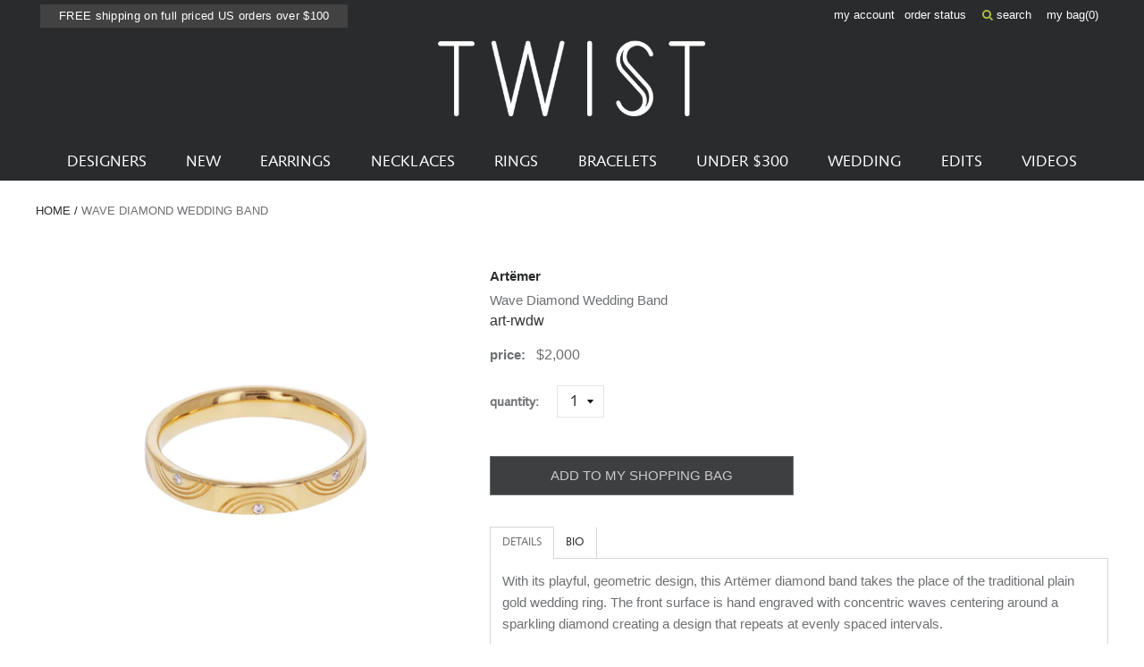

--- FILE ---
content_type: text/html; charset=utf-8
request_url: https://www.twistonline.com/products/wave-diamond-wedding-band
body_size: 34748
content:
            <!doctype html>
<!--[if IE 9 ]><html class="ie9 no-js supports-no-cookies" lang="en"> <![endif]-->
<!--[if (gt IE 9)|!(IE)]><!--> <html class="no-js supports-no-cookies" lang="en"> <!--<![endif]-->
  <head>
    <meta name="facebook-domain-verification" content="es0zv25v0g5idyhlq4bcyvs1rhrmfm" />
<!-- Start of Booster Apps Seo-0.1--><title>Wave Diamond Wedding Band</title><meta name="description" content="With its playful, geometric design, this Artëmer diamond band takes the place of the traditional plain gold wedding ring. The front surface is hand engraved with concentric waves centering around a sparkling diamond creating a design that repeats at evenly spaced intervals. diamonds : about 1mm diameter each18K yellow" /><script type="application/ld+json">
  {
    "@context": "https://schema.org",
    "@type": "WebSite",
    "name": "TWISTonline ",
    "url": "https://www.twistonline.com",
    "potentialAction": {
      "@type": "SearchAction",
      "query-input": "required name=query",
      "target": "https://www.twistonline.com/search?q={query}"
    }
  }
</script><script type="application/ld+json">
  {
    "@context": "https://schema.org",
    "@type": "Product",
    "name": "Wave Diamond Wedding Band",
    "brand": {"@type": "Brand","name": "Artëmer"},
    "sku": "art-rwdw",
    "mpn": "art-rwdw",
    "description": "With its playful, geometric design, this Artëmer diamond band takes the place of the traditional plain gold wedding ring. The front surface is hand engraved with concentric waves centering around a sparkling diamond creating a design that repeats at evenly spaced intervals.\ndiamonds : about 1mm diameter each18K yellow gold band width : 3mmsize available : 6.5please contact us for sizing options",
    "url": "https://www.twistonline.com/products/wave-diamond-wedding-band","image": "https://www.twistonline.com/cdn/shop/products/art_rwdw_1artemer_gold_diamond_ring_a9cc2450-a314-4271-abc4-f1fc29fa62fc_1268x.jpg?v=1574083205","itemCondition": "https://schema.org/NewCondition",
    "offers": [{
          "@type": "Offer","price": "2000.00","priceCurrency": "USD",
          "itemCondition": "https://schema.org/NewCondition",
          "url": "https://www.twistonline.com/products/wave-diamond-wedding-band?variant=29450919608389",
          "sku": "art-rwdw",
          "mpn": "art-rwdw",
          "availability" : "https://schema.org/InStock",
          "priceValidUntil": "2026-03-01","gtin14": "art-rwdw"}]}
</script>
<!-- end of Booster Apps SEO -->


    <meta charset="utf-8">
    <meta http-equiv="X-UA-Compatible" content="IE=edge,chrome=1">
    
    <meta name="google-site-verification" content="HQUuVcWL0A4784iSIDllgwHk46U4XlemaeSCqMXXNaM" /><link rel="canonical" href="https://www.twistonline.com/products/wave-diamond-wedding-band"><link rel="stylesheet" href="https://cdnjs.cloudflare.com/ajax/libs/font-awesome/6.5.1/css/all.min.css">
    <link href="https://stackpath.bootstrapcdn.com/font-awesome/4.7.0/css/font-awesome.min.css" rel="stylesheet" integrity="sha384-wvfXpqpZZVQGK6TAh5PVlGOfQNHSoD2xbE+QkPxCAFlNEevoEH3Sl0sibVcOQVnN" crossorigin="anonymous">
    <meta name="viewport" content="width=device-width, initial-scale=1.0, maximum-scale=1.0, user-scalable=no" />
    <meta name="theme-color" content="#747474">

    <!-- Site Meta ============================================ --><link rel="shortcut icon" href="//www.twistonline.com/cdn/shop/files/favicon-32x32.png?v=1613685339" type="image/png" /><meta property="og:title" content="Wave Diamond Wedding Band" />
<meta property="og:url" content="https://www.twistonline.com/products/wave-diamond-wedding-band" />
<meta property="og:site_name" content="TWISTonline " />


  <meta property="og:description" content="With its playful, geometric design, this Artëmer diamond band takes the place of the traditional plain gold wedding ring. The front surface is hand engraved with concentric waves centering around a sparkling diamond creating a design that repeats at evenly spaced intervals. diamonds : about 1mm diameter each18K yellow " />




  
    <meta property="og:image" content="http://www.twistonline.com/cdn/shop/products/art_rwdw_1artemer_gold_diamond_ring_a9cc2450-a314-4271-abc4-f1fc29fa62fc_600x.jpg?v=1574083205" />
    <meta property="og:image:secure_url" content="https://www.twistonline.com/cdn/shop/products/art_rwdw_1artemer_gold_diamond_ring_a9cc2450-a314-4271-abc4-f1fc29fa62fc_600x.jpg?v=1574083205" />
  
    <meta property="og:image" content="http://www.twistonline.com/cdn/shop/products/art_rwdw_9_artemer_gold_diamond_ring_7771d3ba-65c7-4d2e-a3ab-2109d87e4fe6_600x.jpg?v=1574083205" />
    <meta property="og:image:secure_url" content="https://www.twistonline.com/cdn/shop/products/art_rwdw_9_artemer_gold_diamond_ring_7771d3ba-65c7-4d2e-a3ab-2109d87e4fe6_600x.jpg?v=1574083205" />
  

  <meta property="og:type" content="product" />
  <meta property="og:price:amount" content="2,000.00" />
  <meta property="og:price:currency" content="USD" />








  <meta name="twitter:card" content="product" />
  <meta name="twitter:title" content="Wave Diamond Wedding Band" />
  <meta name="twitter:description" content="With its playful, geometric design, this Artëmer diamond band takes the place of the traditional plain gold wedding ring. The front surface is hand engraved with concentric waves centering around a sparkling diamond creating a design that repeats at evenly spaced intervals.diamonds : about 1mm diameter each18K yellow gold band width : 3mmsize available : 6.5please contact us for sizing options" />
  <meta name="twitter:image" content="http://www.twistonline.com/cdn/shop/products/art_rwdw_1artemer_gold_diamond_ring_a9cc2450-a314-4271-abc4-f1fc29fa62fc_large.jpg?v=1574083205" />
  <meta name="twitter:label1" content="Price" />
  <meta name="twitter:data1" content="$2,000.00 USD" />

  

    <meta name="twitter:label2" content="Brand" />
    <meta name="twitter:data2" content="Artëmer" />

  


<!-- Header Content ======================================= -->

    <script>window.performance && window.performance.mark && window.performance.mark('shopify.content_for_header.start');</script><meta name="google-site-verification" content="763f63G8OfwZyPO41UNFw5qXlWXGtK6jX1RW11MnsXc">
<meta id="shopify-digital-wallet" name="shopify-digital-wallet" content="/4380360773/digital_wallets/dialog">
<meta name="shopify-checkout-api-token" content="da8f2d8259d3710d8b7b0f96b65295fd">
<meta id="in-context-paypal-metadata" data-shop-id="4380360773" data-venmo-supported="true" data-environment="production" data-locale="en_US" data-paypal-v4="true" data-currency="USD">
<link rel="alternate" type="application/json+oembed" href="https://www.twistonline.com/products/wave-diamond-wedding-band.oembed">
<script async="async" src="/checkouts/internal/preloads.js?locale=en-US"></script>
<link rel="preconnect" href="https://shop.app" crossorigin="anonymous">
<script async="async" src="https://shop.app/checkouts/internal/preloads.js?locale=en-US&shop_id=4380360773" crossorigin="anonymous"></script>
<script id="apple-pay-shop-capabilities" type="application/json">{"shopId":4380360773,"countryCode":"US","currencyCode":"USD","merchantCapabilities":["supports3DS"],"merchantId":"gid:\/\/shopify\/Shop\/4380360773","merchantName":"TWISTonline ","requiredBillingContactFields":["postalAddress","email","phone"],"requiredShippingContactFields":["postalAddress","email","phone"],"shippingType":"shipping","supportedNetworks":["visa","masterCard","amex","discover","elo","jcb"],"total":{"type":"pending","label":"TWISTonline ","amount":"1.00"},"shopifyPaymentsEnabled":true,"supportsSubscriptions":true}</script>
<script id="shopify-features" type="application/json">{"accessToken":"da8f2d8259d3710d8b7b0f96b65295fd","betas":["rich-media-storefront-analytics"],"domain":"www.twistonline.com","predictiveSearch":true,"shopId":4380360773,"locale":"en"}</script>
<script>var Shopify = Shopify || {};
Shopify.shop = "twist-online.myshopify.com";
Shopify.locale = "en";
Shopify.currency = {"active":"USD","rate":"1.0"};
Shopify.country = "US";
Shopify.theme = {"name":"OBX Theme - Fixed Order details Barcode","id":136355250233,"schema_name":null,"schema_version":null,"theme_store_id":null,"role":"main"};
Shopify.theme.handle = "null";
Shopify.theme.style = {"id":null,"handle":null};
Shopify.cdnHost = "www.twistonline.com/cdn";
Shopify.routes = Shopify.routes || {};
Shopify.routes.root = "/";</script>
<script type="module">!function(o){(o.Shopify=o.Shopify||{}).modules=!0}(window);</script>
<script>!function(o){function n(){var o=[];function n(){o.push(Array.prototype.slice.apply(arguments))}return n.q=o,n}var t=o.Shopify=o.Shopify||{};t.loadFeatures=n(),t.autoloadFeatures=n()}(window);</script>
<script>
  window.ShopifyPay = window.ShopifyPay || {};
  window.ShopifyPay.apiHost = "shop.app\/pay";
  window.ShopifyPay.redirectState = null;
</script>
<script id="shop-js-analytics" type="application/json">{"pageType":"product"}</script>
<script defer="defer" async type="module" src="//www.twistonline.com/cdn/shopifycloud/shop-js/modules/v2/client.init-shop-cart-sync_BN7fPSNr.en.esm.js"></script>
<script defer="defer" async type="module" src="//www.twistonline.com/cdn/shopifycloud/shop-js/modules/v2/chunk.common_Cbph3Kss.esm.js"></script>
<script defer="defer" async type="module" src="//www.twistonline.com/cdn/shopifycloud/shop-js/modules/v2/chunk.modal_DKumMAJ1.esm.js"></script>
<script type="module">
  await import("//www.twistonline.com/cdn/shopifycloud/shop-js/modules/v2/client.init-shop-cart-sync_BN7fPSNr.en.esm.js");
await import("//www.twistonline.com/cdn/shopifycloud/shop-js/modules/v2/chunk.common_Cbph3Kss.esm.js");
await import("//www.twistonline.com/cdn/shopifycloud/shop-js/modules/v2/chunk.modal_DKumMAJ1.esm.js");

  window.Shopify.SignInWithShop?.initShopCartSync?.({"fedCMEnabled":true,"windoidEnabled":true});

</script>
<script>
  window.Shopify = window.Shopify || {};
  if (!window.Shopify.featureAssets) window.Shopify.featureAssets = {};
  window.Shopify.featureAssets['shop-js'] = {"shop-cart-sync":["modules/v2/client.shop-cart-sync_CJVUk8Jm.en.esm.js","modules/v2/chunk.common_Cbph3Kss.esm.js","modules/v2/chunk.modal_DKumMAJ1.esm.js"],"init-fed-cm":["modules/v2/client.init-fed-cm_7Fvt41F4.en.esm.js","modules/v2/chunk.common_Cbph3Kss.esm.js","modules/v2/chunk.modal_DKumMAJ1.esm.js"],"init-shop-email-lookup-coordinator":["modules/v2/client.init-shop-email-lookup-coordinator_Cc088_bR.en.esm.js","modules/v2/chunk.common_Cbph3Kss.esm.js","modules/v2/chunk.modal_DKumMAJ1.esm.js"],"init-windoid":["modules/v2/client.init-windoid_hPopwJRj.en.esm.js","modules/v2/chunk.common_Cbph3Kss.esm.js","modules/v2/chunk.modal_DKumMAJ1.esm.js"],"shop-button":["modules/v2/client.shop-button_B0jaPSNF.en.esm.js","modules/v2/chunk.common_Cbph3Kss.esm.js","modules/v2/chunk.modal_DKumMAJ1.esm.js"],"shop-cash-offers":["modules/v2/client.shop-cash-offers_DPIskqss.en.esm.js","modules/v2/chunk.common_Cbph3Kss.esm.js","modules/v2/chunk.modal_DKumMAJ1.esm.js"],"shop-toast-manager":["modules/v2/client.shop-toast-manager_CK7RT69O.en.esm.js","modules/v2/chunk.common_Cbph3Kss.esm.js","modules/v2/chunk.modal_DKumMAJ1.esm.js"],"init-shop-cart-sync":["modules/v2/client.init-shop-cart-sync_BN7fPSNr.en.esm.js","modules/v2/chunk.common_Cbph3Kss.esm.js","modules/v2/chunk.modal_DKumMAJ1.esm.js"],"init-customer-accounts-sign-up":["modules/v2/client.init-customer-accounts-sign-up_CfPf4CXf.en.esm.js","modules/v2/client.shop-login-button_DeIztwXF.en.esm.js","modules/v2/chunk.common_Cbph3Kss.esm.js","modules/v2/chunk.modal_DKumMAJ1.esm.js"],"pay-button":["modules/v2/client.pay-button_CgIwFSYN.en.esm.js","modules/v2/chunk.common_Cbph3Kss.esm.js","modules/v2/chunk.modal_DKumMAJ1.esm.js"],"init-customer-accounts":["modules/v2/client.init-customer-accounts_DQ3x16JI.en.esm.js","modules/v2/client.shop-login-button_DeIztwXF.en.esm.js","modules/v2/chunk.common_Cbph3Kss.esm.js","modules/v2/chunk.modal_DKumMAJ1.esm.js"],"avatar":["modules/v2/client.avatar_BTnouDA3.en.esm.js"],"init-shop-for-new-customer-accounts":["modules/v2/client.init-shop-for-new-customer-accounts_CsZy_esa.en.esm.js","modules/v2/client.shop-login-button_DeIztwXF.en.esm.js","modules/v2/chunk.common_Cbph3Kss.esm.js","modules/v2/chunk.modal_DKumMAJ1.esm.js"],"shop-follow-button":["modules/v2/client.shop-follow-button_BRMJjgGd.en.esm.js","modules/v2/chunk.common_Cbph3Kss.esm.js","modules/v2/chunk.modal_DKumMAJ1.esm.js"],"checkout-modal":["modules/v2/client.checkout-modal_B9Drz_yf.en.esm.js","modules/v2/chunk.common_Cbph3Kss.esm.js","modules/v2/chunk.modal_DKumMAJ1.esm.js"],"shop-login-button":["modules/v2/client.shop-login-button_DeIztwXF.en.esm.js","modules/v2/chunk.common_Cbph3Kss.esm.js","modules/v2/chunk.modal_DKumMAJ1.esm.js"],"lead-capture":["modules/v2/client.lead-capture_DXYzFM3R.en.esm.js","modules/v2/chunk.common_Cbph3Kss.esm.js","modules/v2/chunk.modal_DKumMAJ1.esm.js"],"shop-login":["modules/v2/client.shop-login_CA5pJqmO.en.esm.js","modules/v2/chunk.common_Cbph3Kss.esm.js","modules/v2/chunk.modal_DKumMAJ1.esm.js"],"payment-terms":["modules/v2/client.payment-terms_BxzfvcZJ.en.esm.js","modules/v2/chunk.common_Cbph3Kss.esm.js","modules/v2/chunk.modal_DKumMAJ1.esm.js"]};
</script>
<script>(function() {
  var isLoaded = false;
  function asyncLoad() {
    if (isLoaded) return;
    isLoaded = true;
    var urls = ["https:\/\/d10lpsik1i8c69.cloudfront.net\/w.js?shop=twist-online.myshopify.com","https:\/\/str.rise-ai.com\/?shop=twist-online.myshopify.com","https:\/\/strn.rise-ai.com\/?shop=twist-online.myshopify.com","https:\/\/s3.eu-west-1.amazonaws.com\/production-klarna-il-shopify-osm\/075856eab2fed402d6cec66362ad9ed3a304a6c2\/twist-online.myshopify.com-1715307298993.js?shop=twist-online.myshopify.com","https:\/\/searchanise-ef84.kxcdn.com\/widgets\/shopify\/init.js?a=7W5x0A0S4W\u0026shop=twist-online.myshopify.com"];
    for (var i = 0; i < urls.length; i++) {
      var s = document.createElement('script');
      s.type = 'text/javascript';
      s.async = true;
      s.src = urls[i];
      var x = document.getElementsByTagName('script')[0];
      x.parentNode.insertBefore(s, x);
    }
  };
  if(window.attachEvent) {
    window.attachEvent('onload', asyncLoad);
  } else {
    window.addEventListener('load', asyncLoad, false);
  }
})();</script>
<script id="__st">var __st={"a":4380360773,"offset":-28800,"reqid":"f680f020-5365-4d9d-a41c-0d73bba90eea-1769783617","pageurl":"www.twistonline.com\/products\/wave-diamond-wedding-band","u":"eca3ae559733","p":"product","rtyp":"product","rid":3937453736005};</script>
<script>window.ShopifyPaypalV4VisibilityTracking = true;</script>
<script id="captcha-bootstrap">!function(){'use strict';const t='contact',e='account',n='new_comment',o=[[t,t],['blogs',n],['comments',n],[t,'customer']],c=[[e,'customer_login'],[e,'guest_login'],[e,'recover_customer_password'],[e,'create_customer']],r=t=>t.map((([t,e])=>`form[action*='/${t}']:not([data-nocaptcha='true']) input[name='form_type'][value='${e}']`)).join(','),a=t=>()=>t?[...document.querySelectorAll(t)].map((t=>t.form)):[];function s(){const t=[...o],e=r(t);return a(e)}const i='password',u='form_key',d=['recaptcha-v3-token','g-recaptcha-response','h-captcha-response',i],f=()=>{try{return window.sessionStorage}catch{return}},m='__shopify_v',_=t=>t.elements[u];function p(t,e,n=!1){try{const o=window.sessionStorage,c=JSON.parse(o.getItem(e)),{data:r}=function(t){const{data:e,action:n}=t;return t[m]||n?{data:e,action:n}:{data:t,action:n}}(c);for(const[e,n]of Object.entries(r))t.elements[e]&&(t.elements[e].value=n);n&&o.removeItem(e)}catch(o){console.error('form repopulation failed',{error:o})}}const l='form_type',E='cptcha';function T(t){t.dataset[E]=!0}const w=window,h=w.document,L='Shopify',v='ce_forms',y='captcha';let A=!1;((t,e)=>{const n=(g='f06e6c50-85a8-45c8-87d0-21a2b65856fe',I='https://cdn.shopify.com/shopifycloud/storefront-forms-hcaptcha/ce_storefront_forms_captcha_hcaptcha.v1.5.2.iife.js',D={infoText:'Protected by hCaptcha',privacyText:'Privacy',termsText:'Terms'},(t,e,n)=>{const o=w[L][v],c=o.bindForm;if(c)return c(t,g,e,D).then(n);var r;o.q.push([[t,g,e,D],n]),r=I,A||(h.body.append(Object.assign(h.createElement('script'),{id:'captcha-provider',async:!0,src:r})),A=!0)});var g,I,D;w[L]=w[L]||{},w[L][v]=w[L][v]||{},w[L][v].q=[],w[L][y]=w[L][y]||{},w[L][y].protect=function(t,e){n(t,void 0,e),T(t)},Object.freeze(w[L][y]),function(t,e,n,w,h,L){const[v,y,A,g]=function(t,e,n){const i=e?o:[],u=t?c:[],d=[...i,...u],f=r(d),m=r(i),_=r(d.filter((([t,e])=>n.includes(e))));return[a(f),a(m),a(_),s()]}(w,h,L),I=t=>{const e=t.target;return e instanceof HTMLFormElement?e:e&&e.form},D=t=>v().includes(t);t.addEventListener('submit',(t=>{const e=I(t);if(!e)return;const n=D(e)&&!e.dataset.hcaptchaBound&&!e.dataset.recaptchaBound,o=_(e),c=g().includes(e)&&(!o||!o.value);(n||c)&&t.preventDefault(),c&&!n&&(function(t){try{if(!f())return;!function(t){const e=f();if(!e)return;const n=_(t);if(!n)return;const o=n.value;o&&e.removeItem(o)}(t);const e=Array.from(Array(32),(()=>Math.random().toString(36)[2])).join('');!function(t,e){_(t)||t.append(Object.assign(document.createElement('input'),{type:'hidden',name:u})),t.elements[u].value=e}(t,e),function(t,e){const n=f();if(!n)return;const o=[...t.querySelectorAll(`input[type='${i}']`)].map((({name:t})=>t)),c=[...d,...o],r={};for(const[a,s]of new FormData(t).entries())c.includes(a)||(r[a]=s);n.setItem(e,JSON.stringify({[m]:1,action:t.action,data:r}))}(t,e)}catch(e){console.error('failed to persist form',e)}}(e),e.submit())}));const S=(t,e)=>{t&&!t.dataset[E]&&(n(t,e.some((e=>e===t))),T(t))};for(const o of['focusin','change'])t.addEventListener(o,(t=>{const e=I(t);D(e)&&S(e,y())}));const B=e.get('form_key'),M=e.get(l),P=B&&M;t.addEventListener('DOMContentLoaded',(()=>{const t=y();if(P)for(const e of t)e.elements[l].value===M&&p(e,B);[...new Set([...A(),...v().filter((t=>'true'===t.dataset.shopifyCaptcha))])].forEach((e=>S(e,t)))}))}(h,new URLSearchParams(w.location.search),n,t,e,['guest_login'])})(!0,!0)}();</script>
<script integrity="sha256-4kQ18oKyAcykRKYeNunJcIwy7WH5gtpwJnB7kiuLZ1E=" data-source-attribution="shopify.loadfeatures" defer="defer" src="//www.twistonline.com/cdn/shopifycloud/storefront/assets/storefront/load_feature-a0a9edcb.js" crossorigin="anonymous"></script>
<script crossorigin="anonymous" defer="defer" src="//www.twistonline.com/cdn/shopifycloud/storefront/assets/shopify_pay/storefront-65b4c6d7.js?v=20250812"></script>
<script data-source-attribution="shopify.dynamic_checkout.dynamic.init">var Shopify=Shopify||{};Shopify.PaymentButton=Shopify.PaymentButton||{isStorefrontPortableWallets:!0,init:function(){window.Shopify.PaymentButton.init=function(){};var t=document.createElement("script");t.src="https://www.twistonline.com/cdn/shopifycloud/portable-wallets/latest/portable-wallets.en.js",t.type="module",document.head.appendChild(t)}};
</script>
<script data-source-attribution="shopify.dynamic_checkout.buyer_consent">
  function portableWalletsHideBuyerConsent(e){var t=document.getElementById("shopify-buyer-consent"),n=document.getElementById("shopify-subscription-policy-button");t&&n&&(t.classList.add("hidden"),t.setAttribute("aria-hidden","true"),n.removeEventListener("click",e))}function portableWalletsShowBuyerConsent(e){var t=document.getElementById("shopify-buyer-consent"),n=document.getElementById("shopify-subscription-policy-button");t&&n&&(t.classList.remove("hidden"),t.removeAttribute("aria-hidden"),n.addEventListener("click",e))}window.Shopify?.PaymentButton&&(window.Shopify.PaymentButton.hideBuyerConsent=portableWalletsHideBuyerConsent,window.Shopify.PaymentButton.showBuyerConsent=portableWalletsShowBuyerConsent);
</script>
<script data-source-attribution="shopify.dynamic_checkout.cart.bootstrap">document.addEventListener("DOMContentLoaded",(function(){function t(){return document.querySelector("shopify-accelerated-checkout-cart, shopify-accelerated-checkout")}if(t())Shopify.PaymentButton.init();else{new MutationObserver((function(e,n){t()&&(Shopify.PaymentButton.init(),n.disconnect())})).observe(document.body,{childList:!0,subtree:!0})}}));
</script>
<link id="shopify-accelerated-checkout-styles" rel="stylesheet" media="screen" href="https://www.twistonline.com/cdn/shopifycloud/portable-wallets/latest/accelerated-checkout-backwards-compat.css" crossorigin="anonymous">
<style id="shopify-accelerated-checkout-cart">
        #shopify-buyer-consent {
  margin-top: 1em;
  display: inline-block;
  width: 100%;
}

#shopify-buyer-consent.hidden {
  display: none;
}

#shopify-subscription-policy-button {
  background: none;
  border: none;
  padding: 0;
  text-decoration: underline;
  font-size: inherit;
  cursor: pointer;
}

#shopify-subscription-policy-button::before {
  box-shadow: none;
}

      </style>

<script>window.performance && window.performance.mark && window.performance.mark('shopify.content_for_header.end');</script>

    <!-- Stylesheets ========================================== -->

    <link href="//www.twistonline.com/cdn/shop/t/64/assets/shop.scss.css?v=178574712736147854481715283599" rel="stylesheet" type="text/css" media="all" />
    <link href="//www.twistonline.com/cdn/shop/t/64/assets/legacy-theme.scss.css?v=118820056762475253681715283608" rel="stylesheet" type="text/css" media="all" />
    <link href="//www.twistonline.com/cdn/shop/t/64/assets/easyzoom.css?v=106292249187319897031715283599" rel="stylesheet" type="text/css" media="all" />

<link rel="prefetch" href="//www.twistonline.com/cdn/shop/t/64/assets/layout.checkout.css?v=105997007003712207781715283585" as="style"><link type="text/css" href="//www.twistonline.com/cdn/shop/t/64/assets/layout.theme.css?v=102890381087524755431715283604" rel="stylesheet"><link type="text/css" href="//www.twistonline.com/cdn/shop/t/64/assets/layout.theme.styleLiquid.scss.css?v=105997007003712207781715283585" rel="stylesheet"><link rel="prefetch" href="//www.twistonline.com/cdn/shop/t/64/assets/template.404.css?v=105997007003712207781715283585" as="style"><link rel="prefetch" href="//www.twistonline.com/cdn/shop/t/64/assets/template.article.css?v=105997007003712207781715283588" as="style"><link rel="prefetch" href="//www.twistonline.com/cdn/shop/t/64/assets/template.blog.css?v=105997007003712207781715283589" as="style"><link rel="prefetch" href="//www.twistonline.com/cdn/shop/t/64/assets/template.cart.css?v=5794482229431220531715283590" as="style"><link rel="prefetch" href="//www.twistonline.com/cdn/shop/t/64/assets/template.collection.infinite.css?v=155033843473182217931715283592" as="style"><link rel="prefetch" href="//www.twistonline.com/cdn/shop/t/64/assets/template.collection.css?v=10277624319323648241715283591" as="style"><link rel="prefetch" href="//www.twistonline.com/cdn/shop/t/64/assets/template.collection.mobile.css?v=155033843473182217931715283584" as="style"><link rel="prefetch" href="//www.twistonline.com/cdn/shop/t/64/assets/template.gift_card.css?v=105997007003712207781715283585" as="style"><link rel="prefetch" href="//www.twistonline.com/cdn/shop/t/64/assets/template.index.css?v=81592489752909244141715283586" as="style"><link rel="prefetch" href="//www.twistonline.com/cdn/shop/t/64/assets/template.list-collections.css?v=105997007003712207781715283587" as="style"><link rel="prefetch" href="//www.twistonline.com/cdn/shop/t/64/assets/template.page.bracelets.css?v=70715495474954754181715283589" as="style"><link rel="prefetch" href="//www.twistonline.com/cdn/shop/t/64/assets/template.page.contact.css?v=127321524118265118741715283590" as="style"><link rel="prefetch" href="//www.twistonline.com/cdn/shop/t/64/assets/template.page.designers.css?v=157065882080718921221715283592" as="style"><link rel="prefetch" href="//www.twistonline.com/cdn/shop/t/64/assets/template.page.earrings.css?v=70715495474954754181715283584" as="style"><link rel="prefetch" href="//www.twistonline.com/cdn/shop/t/64/assets/template.page.edits.css?v=70715495474954754181715283585" as="style"><link rel="prefetch" href="//www.twistonline.com/cdn/shop/t/64/assets/template.page.css?v=70715495474954754181715283591" as="style"><link rel="prefetch" href="//www.twistonline.com/cdn/shop/t/64/assets/template.page.necklaces.css?v=70715495474954754181715283586" as="style"><link rel="prefetch" href="//www.twistonline.com/cdn/shop/t/64/assets/template.page.new.css?v=70715495474954754181715283586" as="style"><link rel="prefetch" href="//www.twistonline.com/cdn/shop/t/64/assets/template.page.rings.css?v=70715495474954754181715283587" as="style"><link rel="prefetch" href="//www.twistonline.com/cdn/shop/t/64/assets/template.page.under-250.css?v=70715495474954754181715283588" as="style"><link rel="prefetch" href="//www.twistonline.com/cdn/shop/t/64/assets/template.page.wedding.css?v=70715495474954754181715283589" as="style"><link rel="prefetch" href="//www.twistonline.com/cdn/shop/t/64/assets/template.password.css?v=105997007003712207781715283590" as="style"><link type="text/css" href="//www.twistonline.com/cdn/shop/t/64/assets/template.product.css?v=177928184679903983271715283591" rel="stylesheet"><link rel="prefetch" href="//www.twistonline.com/cdn/shop/t/64/assets/template.search.css?v=28967837869631186431715283585" as="style"><link rel="prefetch" href="//www.twistonline.com/cdn/shop/t/64/assets/template.account.css?v=65981270776610030261715283586" as="style"><link rel="prefetch" href="//www.twistonline.com/cdn/shop/t/64/assets/template.activate_account.css?v=105997007003712207781715283587" as="style"><link rel="prefetch" href="//www.twistonline.com/cdn/shop/t/64/assets/template.addresses.css?v=65981270776610030261715283588" as="style"><link rel="prefetch" href="//www.twistonline.com/cdn/shop/t/64/assets/template.login.css?v=123375631264851839471715283588" as="style"><link rel="prefetch" href="//www.twistonline.com/cdn/shop/t/64/assets/template.order.css?v=105997007003712207781715283588" as="style"><link rel="prefetch" href="//www.twistonline.com/cdn/shop/t/64/assets/template.register.css?v=120110371563213747741715283591" as="style"><link rel="prefetch" href="//www.twistonline.com/cdn/shop/t/64/assets/template.reset_password.css?v=105997007003712207781715283585" as="style">

<style>
  /*
  
  
  
  */

  :root {
    --color-primary: #747474;
    --color-secondary: #bbbbbb;
    /*--color-default-white: ;
    --color-default-black: ;
    --color-default-gray: ;
    --color-palette-1: ;
    --color-palette-2: ;
    --color-palette-3: ;
    --color-palette-4: ;
    --color-palette-5: ;
    --color-body-text: ;
    --color-body-background: ;
    --font-primary: , ;
    --font-primary-light-weight: ;
    --font-primary-bold-weight: ;
    --font-heading: , ;
    --font-heading-bold-weight: ;
    --size-main-container: px;
    --size-spacing-base: px;
    --size-font-base: px;
    --size-font-minor: px;
    --size-font-major: px;
    --size-font-super: px;
    --size-line-height-base: ;
    --duration-transition: ms;*/
  }
</style>
<!-- Scripts ============================================== -->

    <script src="//www.twistonline.com/cdn/shop/t/64/assets/jquery.min.js?v=74721525869110791951715283599" type="text/javascript"></script>
    <script src="//www.twistonline.com/cdn/shop/t/64/assets/modernizr.min.js?v=137617515274177302221715283599" type="text/javascript"></script>

<script type="text/javascript" src="//www.twistonline.com/cdn/shop/t/64/assets/runtime.js?v=25951817600145077531715283601" defer="defer"></script><link rel="prefetch" href="//www.twistonline.com/cdn/shop/t/64/assets/layout.checkout.js?v=110433658587467887891715283601" as="script"><script type="text/javascript" src="//www.twistonline.com/cdn/shop/t/64/assets/vendors@layout.theme.js?v=117375935352952537711715283601" defer="defer"></script><script type="text/javascript" src="//www.twistonline.com/cdn/shop/t/64/assets/layout.theme.js?v=47176298615432523831753490161" defer="defer"></script><link rel="prefetch" href="//www.twistonline.com/cdn/shop/t/64/assets/template.404.js?v=105111982464516789161715283601" as="script"><link rel="prefetch" href="//www.twistonline.com/cdn/shop/t/64/assets/template.article.js?v=44360159951683587191715283599" as="script"><link rel="prefetch" href="//www.twistonline.com/cdn/shop/t/64/assets/template.blog.js?v=22498953343035441751715283599" as="script"><link rel="prefetch" href="//www.twistonline.com/cdn/shop/t/64/assets/template.cart.js?v=45274042969702757221715283600" as="script"><link rel="prefetch" href="//www.twistonline.com/cdn/shop/t/64/assets/template.collection.infinite.js?v=84297449422049000591715283601" as="script"><link rel="prefetch" href="//www.twistonline.com/cdn/shop/t/64/assets/template.collection.js?v=112705139107256908691715283602" as="script"><link rel="prefetch" href="//www.twistonline.com/cdn/shop/t/64/assets/template.collection.mobile.js?v=45095149686113841501715283599" as="script"><link rel="prefetch" href="//www.twistonline.com/cdn/shop/t/64/assets/template.gift_card.js?v=114109339313000944181715283599" as="script"><link rel="prefetch" href="//www.twistonline.com/cdn/shop/t/64/assets/template.index.js?v=65136722537091712581715283600" as="script"><link rel="prefetch" href="//www.twistonline.com/cdn/shop/t/64/assets/template.list-collections.js?v=4245491204899596081715283601" as="script"><link rel="prefetch" href="//www.twistonline.com/cdn/shop/t/64/assets/template.page.bracelets.js?v=69666687149873226741715283599" as="script"><link rel="prefetch" href="//www.twistonline.com/cdn/shop/t/64/assets/template.page.contact.js?v=146943916815258258731715283600" as="script"><link rel="prefetch" href="//www.twistonline.com/cdn/shop/t/64/assets/template.page.designers.js?v=129754475837906857861715283601" as="script"><link rel="prefetch" href="//www.twistonline.com/cdn/shop/t/64/assets/template.page.earrings.js?v=168749205266605972031715283602" as="script"><link rel="prefetch" href="//www.twistonline.com/cdn/shop/t/64/assets/template.page.edits.js?v=69353024917265454111715283599" as="script"><link rel="prefetch" href="//www.twistonline.com/cdn/shop/t/64/assets/template.page.js?v=102944145224077593761715283600" as="script"><link rel="prefetch" href="//www.twistonline.com/cdn/shop/t/64/assets/template.page.necklaces.js?v=8500837643784650451715283600" as="script"><link rel="prefetch" href="//www.twistonline.com/cdn/shop/t/64/assets/template.page.new.js?v=116632073467490104411715283601" as="script"><link rel="prefetch" href="//www.twistonline.com/cdn/shop/t/64/assets/template.page.rings.js?v=123042938445572891321715283602" as="script"><link rel="prefetch" href="//www.twistonline.com/cdn/shop/t/64/assets/template.page.under-250.js?v=1139244806054744481715283599" as="script"><link rel="prefetch" href="//www.twistonline.com/cdn/shop/t/64/assets/template.page.wedding.js?v=163751673130871152251715283600" as="script"><link rel="prefetch" href="//www.twistonline.com/cdn/shop/t/64/assets/template.password.js?v=32633157571276759221715283601" as="script"><script type="text/javascript" src="//www.twistonline.com/cdn/shop/t/64/assets/template.product.js?v=73161450248828988301715283601" defer="defer"></script><link rel="prefetch" href="//www.twistonline.com/cdn/shop/t/64/assets/template.search.js?v=87783312322715984861715283601" as="script"><link rel="prefetch" href="//www.twistonline.com/cdn/shop/t/64/assets/template.account.js?v=57093470437039595801715283602" as="script"><link rel="prefetch" href="//www.twistonline.com/cdn/shop/t/64/assets/template.activate_account.js?v=152420937705271818691715283602" as="script"><link rel="prefetch" href="//www.twistonline.com/cdn/shop/t/64/assets/template.addresses.js?v=129265608502189221411715283603" as="script"><link rel="prefetch" href="//www.twistonline.com/cdn/shop/t/64/assets/template.login.js?v=177229639015188838541715283602" as="script"><link rel="prefetch" href="//www.twistonline.com/cdn/shop/t/64/assets/template.order.js?v=182616196250247316871715283599" as="script"><link rel="prefetch" href="//www.twistonline.com/cdn/shop/t/64/assets/template.register.js?v=177997717520676222931715283602" as="script"><link rel="prefetch" href="//www.twistonline.com/cdn/shop/t/64/assets/template.reset_password.js?v=114398345128195034981715283601" as="script"><script data-shop-api>
  document.documentElement.className = document.documentElement.className.replace('no-js', '');

  window.bvaccel = {
    allProductsCount:5929,
    product: {
      handle: "wave-diamond-wedding-band",
    },
    collection: {
      count:5550,
      handle: "all-products-minus-foundrae",
      currentTag: false,
    },
    customer: {
      loggedIn: false,
      id: null,
      email: null,
      order_count: null,
    },
    template: {
      path: "product",
      name: "product",
      alternate: null,
    },
    theme: {
      currentPage: 1,
      name: "OBX Theme - Fixed Order details Barcode",
      id: 136355250233,
    },
    data: {},
    state: {
      cart: {"note":null,"attributes":{},"original_total_price":0,"total_price":0,"total_discount":0,"total_weight":0.0,"item_count":0,"items":[],"requires_shipping":false,"currency":"USD","items_subtotal_price":0,"cart_level_discount_applications":[],"checkout_charge_amount":0},
      product: {},
      slider: {},
      modal: {},
      collection: {
        allProductsCount:5929,

      },
      'line-item': {},
    },
  };
</script>
<!-- Foureyes -->
	<script type='text/javascript'>
		if(typeof s_set == 'undefined') var s_set = 0; if(!s_set){(function() {s_set = 1;var adp = document.createElement('script'); adp.type = 'text/javascript';adp.async = true;adp.src = ('https:' == document.location.protocol ? 'https://' : 'http://') + 'foureyes.adpearance.com/?ref='+encodeURIComponent(document.referrer)+'&url='+encodeURIComponent(window.location.href);var s = document.getElementsByTagName('script')[0]; s.parentNode.insertBefore(adp, s);}) ();}
	</script>

    
<script data-dataLayer>

  /*
  ===================================
  | DATALAYER ARCHITECTURE: SHOPIFY |
  -----------------------------------
  1. Add jQuery Selectors [AAA]
  2. [TODO] Add the following events:
    - Inline cart
    - Newsletter Signup
    - Wishlist
    - Quick view / shop
    - Custom AJAX functionality
  3. Remove all comments, save as dataLayer.liquid
  4. Include snippet directly above GTM

  1. Steps for everything has been added to the Datalayer.
  2. Collections: Need to work with Patrick to figure out what's actually needed.
  3. __bva__ object selectors need event bindings added on line 454. All the actions should be in the new DataLayer (or the old one).
  4. Everything still needs to be tested. It's currently still a lot of pieces of a thing rather than a coherent whole.
  */

  (function () {

    window.__bva__ = {

  // if true, console messages will be displayed
  debug: false,

  // if cart is dynamic (meaning no refresh on cart add) set to true
  dynamicCart: true,

  //
  cart: null,

  //
  wishlist: null,

  //
  removeCart: null,

  // Selectors used for cartTriggers
  cartTriggers: [],

  // Selectors used for viewCart
  viewCart: [],

  // Selectors used for removeCartTrigger
  removeCartTrigger: [],

  // Selectors used for cartVisableSelector
  cartVisableSelector: [],

  // Selectors used for promoSubscriptionsSelectors
  promoSubscriptionsSelectors: [],

  // Selectors used for promoSuccess
  promoSuccess: [],

  // Selectors used for ctaSelectors
  ctaSelectors: [],

  // Selectors used for newsletterSelectors
  newsletterSelectors: [],

  // Selectors used for newsletterSuccess
  newsletterSuccess: [],

};


    // init data layer if doesn't already exist
    window.dataLayer = window.dataLayer || [];

    // begin datalayer
    dataLayer.push({ 'event': 'Begin DataLayer' });


    /* DATALAYER: Log State
    -----------------------
    1. Determine if user is logged in or not.
    2. Return User specific data. */

    
    

    
    

    
    


    var logState = {
      'isCustomer'    : false,
      'logState'      : "Logged Out",
      'customerType'  : "New",
      'userId'        : "",
      'customerEmail' : null,
      'checkoutEmail' : null,
      'currency'      : "USD",

      'customerInfo'  : {
        'firstName'   : null,
        'lastName'    : null,
        'address1'    : null,
        'address2'    : null,
        'street'      : null,
        'city'        : null,
        'province'    : null,
        'zip'         : null,
        'country'     : null,
        'phone'       : null,
        'totalOrders' : "",
        'totalSpent'  : ""
      },

      'shippingInfo' : {
        'fullName'   : null,
        'firstName'  : null,
        'lastName'   : null,
        'address1'   : null,
        'address2'   : null,
        'street'     : null,
        'city'       : null,
        'province'   : null,
        'zip'        : null,
        'country'    : null,
        'phone'      : null,
      },

      'billingInfo' : {
        'fullName'  : null,
        'firstName' : null,
        'lastName'  : null,
        'address1'  : null,
        'address2'  : null,
        'street'    : null,
        'city'      : null,
        'province'  : null,
        'zip'       : null,
        'country'   : null,
        'phone'     : null,
      },

      'event'       : 'Customer State',
    };

    /* DATALAYER: Base Event
    --------------------------- */

    
    

    

    var url = window.location.href;

    var baseEvent = {
      'pageType': "product",
      'event': "product",
    };

    /* DATALAYER: Product List Page (Collections, Category)
    -------------------------------------------------------
    Fire on all product listing pages. */

    

    /* DATALAYER: Product Page
    --------------------------
    Fire on all Product View pages. */

    

      var product = {
        'id'              : "3937453736005",
        'sku'             : null,
        'variantId'       : "",
        'productType'     : "standard",
        'name'            : "Wave Diamond Wedding Band",
        'price'           : "2000.00",
        'comparePrice'    : "0.00",
        'description'     : "With its playful, geometric design, this Artëmer diamond band takes the place of the traditional plain gold wedding ring. The front surface is hand engraved with concentric waves centering around a sparkling diamond creating a design that repeats at evenly spaced intervals.diamonds : about 1mm diameter each18K yellow gold band width : 3mmsize available : 6.5please contact us for sizing options",
        'imageURL'        : "https://www.twistonline.com/cdn/shop/products/art_rwdw_1artemer_gold_diamond_ring_a9cc2450-a314-4271-abc4-f1fc29fa62fc_600x.jpg?v=1574083205",
        'brand'           : "Artëmer",
        'categories'      : ["All Products minus Foundrae + Gift Card","All Products minus Foundrae + Gift Card + Jamie Joseph","All Products minus Gift Cards","Artëmer","Rings","Stackable Rings \u0026 Bands","Wedding","Wedding Bands"],
        'currentCategory' : "All Products minus Foundrae + Gift Card",
      };

      baseEvent.products = product;

    

    /* DATALAYER: Cart View
    -----------------------
    1. Fire anytime a user views their cart (non-dynamic) */

    

    /* DATALAYER Variable: Checkout & Transaction Data */

    if (url.indexOf('checkouts') > -1 || url.indexOf('order') > -1) {
      __bva__products = [];

      

      var transactionData = {
        'transactionNumber'      : "",
        'transactionId'          : "",
        'transactionAffiliation' : "TWISTonline ",
        'transactionCurrency'    : "USD",
        'transactionTotal'       : "",
        'transactionTax'         : "",
        'transactionShipping'    : "",
        'transactionSubtotal'    : "",
        
        'products': __bva__products,
      };

      if (url.indexOf('thank_you') > -1) {
        baseEvent = transactionData;
        baseEvent.pageType = 'Transaction';
        baseEvent.eventType = 'Transaction';
        baseEvent.cancelled = 'null';
        baseEvent.shipDate = '"2026-01-31"';
        baseEvent.deliveryDate = '"2026-02-03"';
        baseEvent.firstTime = false;
      }

      if (url.indexOf('order') > -1) {
        baseEvent = {
          'products': __bva__products,
          'pageType': 'Order Status',
          'eventType': 'Order Status',
        }
      };

      /* DATALAYER: Checkout
      -------------------------- */

      // remove reference to $ / jQuery

      if (url.indexOf('checkouts') > -1) {
        if (url.indexOf('contact_information') > -1 || $('[data-step]').data('step') === 'contact_information') {
          baseEvent = transactionData;
          baseEvent.pageType = 'Customer Information';
          baseEvent.eventType = 'Customer Information';
        } else if (url.indexOf('shipping_method') > -1 || $('[data-step]').data('step') === 'shipping_method') {
          baseEvent = transactionData;
          baseEvent.pageType = 'Shipping Information';
          baseEvent.eventType = 'Shipping Information';
        } else if(url.indexOf('payment_method') > -1 || $('[data-step]').data('step') === 'payment_method') {
          baseEvent = transactionData;
          baseEvent.pageType = 'Add Payment Info';
          baseEvent.eventType = 'Add Payment Info';
        }
      }
    }

    /*==========================
    | dataLayer Event Bindings |
    --------------------------*/
    $(document).ready(function() {
      /* [TODO] ADD TO CART */

      /*

        Notes:

        • tracking cart state not clicks on add to cart button
        • only care about adds to cart, not removes from cart or quantity changes
        • subscribe to cart change event?
        • add 'template' / 'triggeredFrom' property
        • possibly use cart scripting to facilitate add to cart event tracking

      */

      /* ADD TO CART */
      jQuery.getJSON('/cart.js', function (response) {
        __bva__.cart = response;
        var cart = {
          'products': __bva__.cart.items.map(function (line_item) {
            return {
              'id'       : line_item.id,
              'sku'      : line_item.sku,
              'variant'  : line_item.variant_id,
              'name'     : line_item.title,
              'price'    : (line_item.price/100),
              'quantity' : line_item.quantity
            }
          })
        }

      __bva__.cart = cart;
      collection_cartIDs = [];
      collection_matchIDs = [];
      collection_addtocart = [];
      for (var i = __bva__.cart.products.length - 1; i >= 0; i--) {
          var x = parseFloat(__bva__.cart.products[i].variant);
          collection_cartIDs.push(x);
      }
      });

      function __bva__addtocart(){
        

        dataLayer.push(product, {
          'pageType' : 'Add to Cart',
          'event'    : 'Add to Cart'
        });

        if (__bva__.debug) {
          console.log("Add to Cart"+" :"+JSON.stringify(product, null, " "));
        }

        

        // IF DYNAMIC CART IS TRUE
        if (__bva__.dynamicCart) {
          console.log("dynamic");

          var cartCheck = setInterval(function () {

            if ($(__bva__.cartVisableSelector).length > 0) {

              clearInterval(cartCheck);
              mapJSONcartData();

              $(__bva__.removeCartTrigger).on('click', function (event) {

                var link = $(this).attr("href");
                jQuery.getJSON(link, function (response) {

                  __bva__.removeCart = response;
                var removeFromCart = {
                  'products': __bva__.removeCart.items.map(function (line_item) {
                    return {
                      'id'       : line_item.id,
                      'sku'      : line_item.sku,
                      'variant'  : line_item.variant_id,
                      'name'     : line_item.title,
                      'price'    : (line_item.price/100),
                      'quantity' : line_item.quantity
                    }
                  }),
                  'pageType' : 'Remove from Cart',
                  'event'    : 'Remove from Cart'
                };

                dataLayer.push(removeFromCart);

                if (__bva__.debug) {
                  console.log("Cart"+" :"+JSON.stringify(removeFromCart, null, " "));
                }
              });
            });
          }
        }, 500);
        // ---------------------------------- if dynamic cart is true
        }
      }

      if(__bva__.cartTriggers.length) {
        $(document).on('click', __bva__.cartTriggers, function() {
          __bva__addtocart();
        });  
      }
    });

    /* DATALAYER: Template-Specific Events
    -----------------------
    Fire the event we've spent the rest of the dataLayer building. */

    dataLayer.push(baseEvent);
    dataLayer.push(logState);

    /* DATALAYER: All Pages
    -----------------------
    Fire all pages trigger after all additional dataLayers have loaded. */

    dataLayer.push({
      'event': 'DataLayer Loaded'
    });

  }());

</script>
 <!-- Google Tag Manager -->
<script>(function(w,d,s,l,i){w[l]=w[l]||[];w[l].push({'gtm.start':
new Date().getTime(),event:'gtm.js'});var f=d.getElementsByTagName(s)[0],
j=d.createElement(s),dl=l!='dataLayer'?'&l='+l:'';j.async=true;j.src=
'https://www.googletagmanager.com/gtm.js?id='+i+dl;f.parentNode.insertBefore(j,f);
})(window,document,'script','dataLayer','GTM-WTMQ3W9');</script>
<!-- End Google Tag Manager -->
	

	

	

	<script type="text/javascript" async="" src="https://99418-318755-raikfcquaxqncofqfm.stackpathdns.com/public/assets/js/giftship.js"></script><link rel="stylesheet" type="text/css" href="https://99418-318755-raikfcquaxqncofqfm.stackpathdns.com/public/assets/css/giftship.global.css">

	 
    
   <script type="text/javascript" >
     //Do not delete. Used for displaying correct currency symbol.
     Shopify.currency.symbol = "$";
   </script>   
    
<script type="text/javascript">
	
		var productSIHHandle = 'wave-diamond-wedding-band';
	
	var isCartPage = false;
	
</script>
<script type="text/javascript">var show_classic_device = '0';var show_touch_device = '1';var enable_zoom = '0';var enable_zoom_touch_devices = '0';</script><script src="https://cdn.shopify.com/extensions/019c0eee-edaa-7efe-8d4d-9c5a39d5d323/smile-io-283/assets/smile-loader.js" type="text/javascript" defer="defer"></script>
<link href="https://monorail-edge.shopifysvc.com" rel="dns-prefetch">
<script>(function(){if ("sendBeacon" in navigator && "performance" in window) {try {var session_token_from_headers = performance.getEntriesByType('navigation')[0].serverTiming.find(x => x.name == '_s').description;} catch {var session_token_from_headers = undefined;}var session_cookie_matches = document.cookie.match(/_shopify_s=([^;]*)/);var session_token_from_cookie = session_cookie_matches && session_cookie_matches.length === 2 ? session_cookie_matches[1] : "";var session_token = session_token_from_headers || session_token_from_cookie || "";function handle_abandonment_event(e) {var entries = performance.getEntries().filter(function(entry) {return /monorail-edge.shopifysvc.com/.test(entry.name);});if (!window.abandonment_tracked && entries.length === 0) {window.abandonment_tracked = true;var currentMs = Date.now();var navigation_start = performance.timing.navigationStart;var payload = {shop_id: 4380360773,url: window.location.href,navigation_start,duration: currentMs - navigation_start,session_token,page_type: "product"};window.navigator.sendBeacon("https://monorail-edge.shopifysvc.com/v1/produce", JSON.stringify({schema_id: "online_store_buyer_site_abandonment/1.1",payload: payload,metadata: {event_created_at_ms: currentMs,event_sent_at_ms: currentMs}}));}}window.addEventListener('pagehide', handle_abandonment_event);}}());</script>
<script id="web-pixels-manager-setup">(function e(e,d,r,n,o){if(void 0===o&&(o={}),!Boolean(null===(a=null===(i=window.Shopify)||void 0===i?void 0:i.analytics)||void 0===a?void 0:a.replayQueue)){var i,a;window.Shopify=window.Shopify||{};var t=window.Shopify;t.analytics=t.analytics||{};var s=t.analytics;s.replayQueue=[],s.publish=function(e,d,r){return s.replayQueue.push([e,d,r]),!0};try{self.performance.mark("wpm:start")}catch(e){}var l=function(){var e={modern:/Edge?\/(1{2}[4-9]|1[2-9]\d|[2-9]\d{2}|\d{4,})\.\d+(\.\d+|)|Firefox\/(1{2}[4-9]|1[2-9]\d|[2-9]\d{2}|\d{4,})\.\d+(\.\d+|)|Chrom(ium|e)\/(9{2}|\d{3,})\.\d+(\.\d+|)|(Maci|X1{2}).+ Version\/(15\.\d+|(1[6-9]|[2-9]\d|\d{3,})\.\d+)([,.]\d+|)( \(\w+\)|)( Mobile\/\w+|) Safari\/|Chrome.+OPR\/(9{2}|\d{3,})\.\d+\.\d+|(CPU[ +]OS|iPhone[ +]OS|CPU[ +]iPhone|CPU IPhone OS|CPU iPad OS)[ +]+(15[._]\d+|(1[6-9]|[2-9]\d|\d{3,})[._]\d+)([._]\d+|)|Android:?[ /-](13[3-9]|1[4-9]\d|[2-9]\d{2}|\d{4,})(\.\d+|)(\.\d+|)|Android.+Firefox\/(13[5-9]|1[4-9]\d|[2-9]\d{2}|\d{4,})\.\d+(\.\d+|)|Android.+Chrom(ium|e)\/(13[3-9]|1[4-9]\d|[2-9]\d{2}|\d{4,})\.\d+(\.\d+|)|SamsungBrowser\/([2-9]\d|\d{3,})\.\d+/,legacy:/Edge?\/(1[6-9]|[2-9]\d|\d{3,})\.\d+(\.\d+|)|Firefox\/(5[4-9]|[6-9]\d|\d{3,})\.\d+(\.\d+|)|Chrom(ium|e)\/(5[1-9]|[6-9]\d|\d{3,})\.\d+(\.\d+|)([\d.]+$|.*Safari\/(?![\d.]+ Edge\/[\d.]+$))|(Maci|X1{2}).+ Version\/(10\.\d+|(1[1-9]|[2-9]\d|\d{3,})\.\d+)([,.]\d+|)( \(\w+\)|)( Mobile\/\w+|) Safari\/|Chrome.+OPR\/(3[89]|[4-9]\d|\d{3,})\.\d+\.\d+|(CPU[ +]OS|iPhone[ +]OS|CPU[ +]iPhone|CPU IPhone OS|CPU iPad OS)[ +]+(10[._]\d+|(1[1-9]|[2-9]\d|\d{3,})[._]\d+)([._]\d+|)|Android:?[ /-](13[3-9]|1[4-9]\d|[2-9]\d{2}|\d{4,})(\.\d+|)(\.\d+|)|Mobile Safari.+OPR\/([89]\d|\d{3,})\.\d+\.\d+|Android.+Firefox\/(13[5-9]|1[4-9]\d|[2-9]\d{2}|\d{4,})\.\d+(\.\d+|)|Android.+Chrom(ium|e)\/(13[3-9]|1[4-9]\d|[2-9]\d{2}|\d{4,})\.\d+(\.\d+|)|Android.+(UC? ?Browser|UCWEB|U3)[ /]?(15\.([5-9]|\d{2,})|(1[6-9]|[2-9]\d|\d{3,})\.\d+)\.\d+|SamsungBrowser\/(5\.\d+|([6-9]|\d{2,})\.\d+)|Android.+MQ{2}Browser\/(14(\.(9|\d{2,})|)|(1[5-9]|[2-9]\d|\d{3,})(\.\d+|))(\.\d+|)|K[Aa][Ii]OS\/(3\.\d+|([4-9]|\d{2,})\.\d+)(\.\d+|)/},d=e.modern,r=e.legacy,n=navigator.userAgent;return n.match(d)?"modern":n.match(r)?"legacy":"unknown"}(),u="modern"===l?"modern":"legacy",c=(null!=n?n:{modern:"",legacy:""})[u],f=function(e){return[e.baseUrl,"/wpm","/b",e.hashVersion,"modern"===e.buildTarget?"m":"l",".js"].join("")}({baseUrl:d,hashVersion:r,buildTarget:u}),m=function(e){var d=e.version,r=e.bundleTarget,n=e.surface,o=e.pageUrl,i=e.monorailEndpoint;return{emit:function(e){var a=e.status,t=e.errorMsg,s=(new Date).getTime(),l=JSON.stringify({metadata:{event_sent_at_ms:s},events:[{schema_id:"web_pixels_manager_load/3.1",payload:{version:d,bundle_target:r,page_url:o,status:a,surface:n,error_msg:t},metadata:{event_created_at_ms:s}}]});if(!i)return console&&console.warn&&console.warn("[Web Pixels Manager] No Monorail endpoint provided, skipping logging."),!1;try{return self.navigator.sendBeacon.bind(self.navigator)(i,l)}catch(e){}var u=new XMLHttpRequest;try{return u.open("POST",i,!0),u.setRequestHeader("Content-Type","text/plain"),u.send(l),!0}catch(e){return console&&console.warn&&console.warn("[Web Pixels Manager] Got an unhandled error while logging to Monorail."),!1}}}}({version:r,bundleTarget:l,surface:e.surface,pageUrl:self.location.href,monorailEndpoint:e.monorailEndpoint});try{o.browserTarget=l,function(e){var d=e.src,r=e.async,n=void 0===r||r,o=e.onload,i=e.onerror,a=e.sri,t=e.scriptDataAttributes,s=void 0===t?{}:t,l=document.createElement("script"),u=document.querySelector("head"),c=document.querySelector("body");if(l.async=n,l.src=d,a&&(l.integrity=a,l.crossOrigin="anonymous"),s)for(var f in s)if(Object.prototype.hasOwnProperty.call(s,f))try{l.dataset[f]=s[f]}catch(e){}if(o&&l.addEventListener("load",o),i&&l.addEventListener("error",i),u)u.appendChild(l);else{if(!c)throw new Error("Did not find a head or body element to append the script");c.appendChild(l)}}({src:f,async:!0,onload:function(){if(!function(){var e,d;return Boolean(null===(d=null===(e=window.Shopify)||void 0===e?void 0:e.analytics)||void 0===d?void 0:d.initialized)}()){var d=window.webPixelsManager.init(e)||void 0;if(d){var r=window.Shopify.analytics;r.replayQueue.forEach((function(e){var r=e[0],n=e[1],o=e[2];d.publishCustomEvent(r,n,o)})),r.replayQueue=[],r.publish=d.publishCustomEvent,r.visitor=d.visitor,r.initialized=!0}}},onerror:function(){return m.emit({status:"failed",errorMsg:"".concat(f," has failed to load")})},sri:function(e){var d=/^sha384-[A-Za-z0-9+/=]+$/;return"string"==typeof e&&d.test(e)}(c)?c:"",scriptDataAttributes:o}),m.emit({status:"loading"})}catch(e){m.emit({status:"failed",errorMsg:(null==e?void 0:e.message)||"Unknown error"})}}})({shopId: 4380360773,storefrontBaseUrl: "https://www.twistonline.com",extensionsBaseUrl: "https://extensions.shopifycdn.com/cdn/shopifycloud/web-pixels-manager",monorailEndpoint: "https://monorail-edge.shopifysvc.com/unstable/produce_batch",surface: "storefront-renderer",enabledBetaFlags: ["2dca8a86"],webPixelsConfigList: [{"id":"1938391097","configuration":"{\"accountID\":\"UpggWu\",\"webPixelConfig\":\"eyJlbmFibGVBZGRlZFRvQ2FydEV2ZW50cyI6IHRydWV9\"}","eventPayloadVersion":"v1","runtimeContext":"STRICT","scriptVersion":"524f6c1ee37bacdca7657a665bdca589","type":"APP","apiClientId":123074,"privacyPurposes":["ANALYTICS","MARKETING"],"dataSharingAdjustments":{"protectedCustomerApprovalScopes":["read_customer_address","read_customer_email","read_customer_name","read_customer_personal_data","read_customer_phone"]}},{"id":"705986617","configuration":"{\"merchantId\":\"1034417\", \"url\":\"https:\/\/classic.avantlink.com\", \"shopName\":\"twist-online\"}","eventPayloadVersion":"v1","runtimeContext":"STRICT","scriptVersion":"f125f620dfaaabbd1cefde6901cad1c4","type":"APP","apiClientId":125215244289,"privacyPurposes":["ANALYTICS","SALE_OF_DATA"],"dataSharingAdjustments":{"protectedCustomerApprovalScopes":["read_customer_personal_data"]}},{"id":"478707769","configuration":"{\"config\":\"{\\\"pixel_id\\\":\\\"G-H66EW6VWDP\\\",\\\"gtag_events\\\":[{\\\"type\\\":\\\"purchase\\\",\\\"action_label\\\":\\\"G-H66EW6VWDP\\\"},{\\\"type\\\":\\\"page_view\\\",\\\"action_label\\\":\\\"G-H66EW6VWDP\\\"},{\\\"type\\\":\\\"view_item\\\",\\\"action_label\\\":\\\"G-H66EW6VWDP\\\"},{\\\"type\\\":\\\"search\\\",\\\"action_label\\\":\\\"G-H66EW6VWDP\\\"},{\\\"type\\\":\\\"add_to_cart\\\",\\\"action_label\\\":\\\"G-H66EW6VWDP\\\"},{\\\"type\\\":\\\"begin_checkout\\\",\\\"action_label\\\":\\\"G-H66EW6VWDP\\\"},{\\\"type\\\":\\\"add_payment_info\\\",\\\"action_label\\\":\\\"G-H66EW6VWDP\\\"}],\\\"enable_monitoring_mode\\\":false}\"}","eventPayloadVersion":"v1","runtimeContext":"OPEN","scriptVersion":"b2a88bafab3e21179ed38636efcd8a93","type":"APP","apiClientId":1780363,"privacyPurposes":[],"dataSharingAdjustments":{"protectedCustomerApprovalScopes":["read_customer_address","read_customer_email","read_customer_name","read_customer_personal_data","read_customer_phone"]}},{"id":"282689593","configuration":"{\"apiKey\":\"7W5x0A0S4W\", \"host\":\"searchserverapi.com\"}","eventPayloadVersion":"v1","runtimeContext":"STRICT","scriptVersion":"5559ea45e47b67d15b30b79e7c6719da","type":"APP","apiClientId":578825,"privacyPurposes":["ANALYTICS"],"dataSharingAdjustments":{"protectedCustomerApprovalScopes":["read_customer_personal_data"]}},{"id":"260112441","configuration":"{\"trackingId\":\"Vuth9kisiRxl\",\"organizationUid\":\"55d8bcbf-0c41-4719-93dc-67f531f609cd\",\"storeDomain\":\"twist-online.myshopify.com\"}","eventPayloadVersion":"v1","runtimeContext":"STRICT","scriptVersion":"fec9cb143e0fde63737647a87238d29c","type":"APP","apiClientId":1366435,"privacyPurposes":["ANALYTICS","MARKETING"],"dataSharingAdjustments":{"protectedCustomerApprovalScopes":["read_customer_address","read_customer_email","read_customer_name","read_customer_personal_data","read_customer_phone"]}},{"id":"169279545","configuration":"{\"pixel_id\":\"1862676253968724\",\"pixel_type\":\"facebook_pixel\",\"metaapp_system_user_token\":\"-\"}","eventPayloadVersion":"v1","runtimeContext":"OPEN","scriptVersion":"ca16bc87fe92b6042fbaa3acc2fbdaa6","type":"APP","apiClientId":2329312,"privacyPurposes":["ANALYTICS","MARKETING","SALE_OF_DATA"],"dataSharingAdjustments":{"protectedCustomerApprovalScopes":["read_customer_address","read_customer_email","read_customer_name","read_customer_personal_data","read_customer_phone"]}},{"id":"61243449","configuration":"{\"tagID\":\"2613391784118\"}","eventPayloadVersion":"v1","runtimeContext":"STRICT","scriptVersion":"18031546ee651571ed29edbe71a3550b","type":"APP","apiClientId":3009811,"privacyPurposes":["ANALYTICS","MARKETING","SALE_OF_DATA"],"dataSharingAdjustments":{"protectedCustomerApprovalScopes":["read_customer_address","read_customer_email","read_customer_name","read_customer_personal_data","read_customer_phone"]}},{"id":"38436921","eventPayloadVersion":"1","runtimeContext":"LAX","scriptVersion":"98","type":"CUSTOM","privacyPurposes":["ANALYTICS","MARKETING"],"name":"Google Tag Manager"},{"id":"40992825","eventPayloadVersion":"1","runtimeContext":"LAX","scriptVersion":"1","type":"CUSTOM","privacyPurposes":["ANALYTICS","MARKETING"],"name":"Listrak Custom Pixel"},{"id":"shopify-app-pixel","configuration":"{}","eventPayloadVersion":"v1","runtimeContext":"STRICT","scriptVersion":"0450","apiClientId":"shopify-pixel","type":"APP","privacyPurposes":["ANALYTICS","MARKETING"]},{"id":"shopify-custom-pixel","eventPayloadVersion":"v1","runtimeContext":"LAX","scriptVersion":"0450","apiClientId":"shopify-pixel","type":"CUSTOM","privacyPurposes":["ANALYTICS","MARKETING"]}],isMerchantRequest: false,initData: {"shop":{"name":"TWISTonline ","paymentSettings":{"currencyCode":"USD"},"myshopifyDomain":"twist-online.myshopify.com","countryCode":"US","storefrontUrl":"https:\/\/www.twistonline.com"},"customer":null,"cart":null,"checkout":null,"productVariants":[{"price":{"amount":2000.0,"currencyCode":"USD"},"product":{"title":"Wave Diamond Wedding Band","vendor":"Artëmer","id":"3937453736005","untranslatedTitle":"Wave Diamond Wedding Band","url":"\/products\/wave-diamond-wedding-band","type":"standard"},"id":"29450919608389","image":{"src":"\/\/www.twistonline.com\/cdn\/shop\/products\/art_rwdw_1artemer_gold_diamond_ring_a9cc2450-a314-4271-abc4-f1fc29fa62fc.jpg?v=1574083205"},"sku":"art-rwdw","title":"Default Title","untranslatedTitle":"Default Title"}],"purchasingCompany":null},},"https://www.twistonline.com/cdn","1d2a099fw23dfb22ep557258f5m7a2edbae",{"modern":"","legacy":""},{"shopId":"4380360773","storefrontBaseUrl":"https:\/\/www.twistonline.com","extensionBaseUrl":"https:\/\/extensions.shopifycdn.com\/cdn\/shopifycloud\/web-pixels-manager","surface":"storefront-renderer","enabledBetaFlags":"[\"2dca8a86\"]","isMerchantRequest":"false","hashVersion":"1d2a099fw23dfb22ep557258f5m7a2edbae","publish":"custom","events":"[[\"page_viewed\",{}],[\"product_viewed\",{\"productVariant\":{\"price\":{\"amount\":2000.0,\"currencyCode\":\"USD\"},\"product\":{\"title\":\"Wave Diamond Wedding Band\",\"vendor\":\"Artëmer\",\"id\":\"3937453736005\",\"untranslatedTitle\":\"Wave Diamond Wedding Band\",\"url\":\"\/products\/wave-diamond-wedding-band\",\"type\":\"standard\"},\"id\":\"29450919608389\",\"image\":{\"src\":\"\/\/www.twistonline.com\/cdn\/shop\/products\/art_rwdw_1artemer_gold_diamond_ring_a9cc2450-a314-4271-abc4-f1fc29fa62fc.jpg?v=1574083205\"},\"sku\":\"art-rwdw\",\"title\":\"Default Title\",\"untranslatedTitle\":\"Default Title\"}}]]"});</script><script>
  window.ShopifyAnalytics = window.ShopifyAnalytics || {};
  window.ShopifyAnalytics.meta = window.ShopifyAnalytics.meta || {};
  window.ShopifyAnalytics.meta.currency = 'USD';
  var meta = {"product":{"id":3937453736005,"gid":"gid:\/\/shopify\/Product\/3937453736005","vendor":"Artëmer","type":"standard","handle":"wave-diamond-wedding-band","variants":[{"id":29450919608389,"price":200000,"name":"Wave Diamond Wedding Band","public_title":null,"sku":"art-rwdw"}],"remote":false},"page":{"pageType":"product","resourceType":"product","resourceId":3937453736005,"requestId":"f680f020-5365-4d9d-a41c-0d73bba90eea-1769783617"}};
  for (var attr in meta) {
    window.ShopifyAnalytics.meta[attr] = meta[attr];
  }
</script>
<script class="analytics">
  (function () {
    var customDocumentWrite = function(content) {
      var jquery = null;

      if (window.jQuery) {
        jquery = window.jQuery;
      } else if (window.Checkout && window.Checkout.$) {
        jquery = window.Checkout.$;
      }

      if (jquery) {
        jquery('body').append(content);
      }
    };

    var hasLoggedConversion = function(token) {
      if (token) {
        return document.cookie.indexOf('loggedConversion=' + token) !== -1;
      }
      return false;
    }

    var setCookieIfConversion = function(token) {
      if (token) {
        var twoMonthsFromNow = new Date(Date.now());
        twoMonthsFromNow.setMonth(twoMonthsFromNow.getMonth() + 2);

        document.cookie = 'loggedConversion=' + token + '; expires=' + twoMonthsFromNow;
      }
    }

    var trekkie = window.ShopifyAnalytics.lib = window.trekkie = window.trekkie || [];
    if (trekkie.integrations) {
      return;
    }
    trekkie.methods = [
      'identify',
      'page',
      'ready',
      'track',
      'trackForm',
      'trackLink'
    ];
    trekkie.factory = function(method) {
      return function() {
        var args = Array.prototype.slice.call(arguments);
        args.unshift(method);
        trekkie.push(args);
        return trekkie;
      };
    };
    for (var i = 0; i < trekkie.methods.length; i++) {
      var key = trekkie.methods[i];
      trekkie[key] = trekkie.factory(key);
    }
    trekkie.load = function(config) {
      trekkie.config = config || {};
      trekkie.config.initialDocumentCookie = document.cookie;
      var first = document.getElementsByTagName('script')[0];
      var script = document.createElement('script');
      script.type = 'text/javascript';
      script.onerror = function(e) {
        var scriptFallback = document.createElement('script');
        scriptFallback.type = 'text/javascript';
        scriptFallback.onerror = function(error) {
                var Monorail = {
      produce: function produce(monorailDomain, schemaId, payload) {
        var currentMs = new Date().getTime();
        var event = {
          schema_id: schemaId,
          payload: payload,
          metadata: {
            event_created_at_ms: currentMs,
            event_sent_at_ms: currentMs
          }
        };
        return Monorail.sendRequest("https://" + monorailDomain + "/v1/produce", JSON.stringify(event));
      },
      sendRequest: function sendRequest(endpointUrl, payload) {
        // Try the sendBeacon API
        if (window && window.navigator && typeof window.navigator.sendBeacon === 'function' && typeof window.Blob === 'function' && !Monorail.isIos12()) {
          var blobData = new window.Blob([payload], {
            type: 'text/plain'
          });

          if (window.navigator.sendBeacon(endpointUrl, blobData)) {
            return true;
          } // sendBeacon was not successful

        } // XHR beacon

        var xhr = new XMLHttpRequest();

        try {
          xhr.open('POST', endpointUrl);
          xhr.setRequestHeader('Content-Type', 'text/plain');
          xhr.send(payload);
        } catch (e) {
          console.log(e);
        }

        return false;
      },
      isIos12: function isIos12() {
        return window.navigator.userAgent.lastIndexOf('iPhone; CPU iPhone OS 12_') !== -1 || window.navigator.userAgent.lastIndexOf('iPad; CPU OS 12_') !== -1;
      }
    };
    Monorail.produce('monorail-edge.shopifysvc.com',
      'trekkie_storefront_load_errors/1.1',
      {shop_id: 4380360773,
      theme_id: 136355250233,
      app_name: "storefront",
      context_url: window.location.href,
      source_url: "//www.twistonline.com/cdn/s/trekkie.storefront.c59ea00e0474b293ae6629561379568a2d7c4bba.min.js"});

        };
        scriptFallback.async = true;
        scriptFallback.src = '//www.twistonline.com/cdn/s/trekkie.storefront.c59ea00e0474b293ae6629561379568a2d7c4bba.min.js';
        first.parentNode.insertBefore(scriptFallback, first);
      };
      script.async = true;
      script.src = '//www.twistonline.com/cdn/s/trekkie.storefront.c59ea00e0474b293ae6629561379568a2d7c4bba.min.js';
      first.parentNode.insertBefore(script, first);
    };
    trekkie.load(
      {"Trekkie":{"appName":"storefront","development":false,"defaultAttributes":{"shopId":4380360773,"isMerchantRequest":null,"themeId":136355250233,"themeCityHash":"16654142292454894881","contentLanguage":"en","currency":"USD"},"isServerSideCookieWritingEnabled":true,"monorailRegion":"shop_domain","enabledBetaFlags":["65f19447","b5387b81"]},"Session Attribution":{},"S2S":{"facebookCapiEnabled":true,"source":"trekkie-storefront-renderer","apiClientId":580111}}
    );

    var loaded = false;
    trekkie.ready(function() {
      if (loaded) return;
      loaded = true;

      window.ShopifyAnalytics.lib = window.trekkie;

      var originalDocumentWrite = document.write;
      document.write = customDocumentWrite;
      try { window.ShopifyAnalytics.merchantGoogleAnalytics.call(this); } catch(error) {};
      document.write = originalDocumentWrite;

      window.ShopifyAnalytics.lib.page(null,{"pageType":"product","resourceType":"product","resourceId":3937453736005,"requestId":"f680f020-5365-4d9d-a41c-0d73bba90eea-1769783617","shopifyEmitted":true});

      var match = window.location.pathname.match(/checkouts\/(.+)\/(thank_you|post_purchase)/)
      var token = match? match[1]: undefined;
      if (!hasLoggedConversion(token)) {
        setCookieIfConversion(token);
        window.ShopifyAnalytics.lib.track("Viewed Product",{"currency":"USD","variantId":29450919608389,"productId":3937453736005,"productGid":"gid:\/\/shopify\/Product\/3937453736005","name":"Wave Diamond Wedding Band","price":"2000.00","sku":"art-rwdw","brand":"Artëmer","variant":null,"category":"standard","nonInteraction":true,"remote":false},undefined,undefined,{"shopifyEmitted":true});
      window.ShopifyAnalytics.lib.track("monorail:\/\/trekkie_storefront_viewed_product\/1.1",{"currency":"USD","variantId":29450919608389,"productId":3937453736005,"productGid":"gid:\/\/shopify\/Product\/3937453736005","name":"Wave Diamond Wedding Band","price":"2000.00","sku":"art-rwdw","brand":"Artëmer","variant":null,"category":"standard","nonInteraction":true,"remote":false,"referer":"https:\/\/www.twistonline.com\/products\/wave-diamond-wedding-band"});
      }
    });


        var eventsListenerScript = document.createElement('script');
        eventsListenerScript.async = true;
        eventsListenerScript.src = "//www.twistonline.com/cdn/shopifycloud/storefront/assets/shop_events_listener-3da45d37.js";
        document.getElementsByTagName('head')[0].appendChild(eventsListenerScript);

})();</script>
  <script>
  if (!window.ga || (window.ga && typeof window.ga !== 'function')) {
    window.ga = function ga() {
      (window.ga.q = window.ga.q || []).push(arguments);
      if (window.Shopify && window.Shopify.analytics && typeof window.Shopify.analytics.publish === 'function') {
        window.Shopify.analytics.publish("ga_stub_called", {}, {sendTo: "google_osp_migration"});
      }
      console.error("Shopify's Google Analytics stub called with:", Array.from(arguments), "\nSee https://help.shopify.com/manual/promoting-marketing/pixels/pixel-migration#google for more information.");
    };
    if (window.Shopify && window.Shopify.analytics && typeof window.Shopify.analytics.publish === 'function') {
      window.Shopify.analytics.publish("ga_stub_initialized", {}, {sendTo: "google_osp_migration"});
    }
  }
</script>
<script
  defer
  src="https://www.twistonline.com/cdn/shopifycloud/perf-kit/shopify-perf-kit-3.1.0.min.js"
  data-application="storefront-renderer"
  data-shop-id="4380360773"
  data-render-region="gcp-us-central1"
  data-page-type="product"
  data-theme-instance-id="136355250233"
  data-theme-name=""
  data-theme-version=""
  data-monorail-region="shop_domain"
  data-resource-timing-sampling-rate="10"
  data-shs="true"
  data-shs-beacon="true"
  data-shs-export-with-fetch="true"
  data-shs-logs-sample-rate="1"
  data-shs-beacon-endpoint="https://www.twistonline.com/api/collect"
></script>
</head>

  <body id="wave-diamond-wedding-band"
    class="template-product template-product product"
    data-template="product">
<script>window.KlarnaThemeGlobals={}; window.KlarnaThemeGlobals.data_purchase_amount = 200000;window.KlarnaThemeGlobals.productVariants=[{"id":29450919608389,"title":"Default Title","option1":"Default Title","option2":null,"option3":null,"sku":"art-rwdw","requires_shipping":true,"taxable":true,"featured_image":null,"available":true,"name":"Wave Diamond Wedding Band","public_title":null,"options":["Default Title"],"price":200000,"weight":0,"compare_at_price":null,"inventory_management":"shopify","barcode":"art-rwdw","requires_selling_plan":false,"selling_plan_allocations":[],"quantity_rule":{"min":1,"max":null,"increment":1}}];window.KlarnaThemeGlobals.documentCopy=document.cloneNode(true);</script>


    <script async src=“https://us-library.klarnaservices.com/merchant.js?uci=acb3c524-a5f8-45fe-a46a-3bda81ca10f4&country=US”></script>

    <a href="#MainContent" class="in-page-link u-visually-hidden visually-hidden">Skip to content</a>

    <!-- Google Tag Manager (noscript) -->
    <noscript><iframe src="https://www.googletagmanager.com/ns.html?id=GTM-WTMQ3W9"
    height="0" width="0" style="display:none;visibility:hidden"></iframe></noscript>
    <!-- End Google Tag Manager (noscript) -->

    <div id="PageContainer"><div id="shopify-section-header" class="shopify-section">



<script>
    window.currencyPrefix = "";
</script>

<header class="site-header" role="banner">
  <div class="wrapper">
    <div class="grid--full">

      <div class="grid__item one-third small--one-whole text-center  large--text-left site-header__announce">
        <a href="https://twist-online.myshopify.com/pages/shipping">FREE shipping on full priced US orders over $100</a>
      </div>

      <div class="grid__item one-third small--one-whole site-header__logo text-center">
        <a href="/"><img src="//www.twistonline.com/cdn/shop/files/logo_large.png?v=1613685339" alt="Twist's Designer Jewelery" /></a>
      </div>

      <div class="grid__item one-third small--one-whole text-center topbar__wrapper">
        <ul class="site-header__topbar">
          <li><a href="/account">my account</a></li>

          <li><a href="/account/orders">order status</a></li>

          <li class="topbar__search">
           <a class="search_button_desktop" href="#"><i class="fa fa-search" style="color:#b1bd45;"></i> search</a>
           <a class="search_button_mobile" href="#"><i class="fa fa-times" style="color:#df0f19;"></i> close</a>
           <div class="site-header__search">
              <form action="/search" method="get" class="input-group search-bar" role="search">
  
  <input type="hidden" name="type" value="product">
  <input type="search" name="q" value="" placeholder="enter keyword or item #" class="input-group-field" aria-label="enter keyword or item #">
  <span class="input-group-btn">
    <button type="submit" class="btn icon-fallback-text">
      GO
    </button>
  </span>
</form>

           </div>
          </li>

          <li class="topbar__bag">
            <a href="/cart" class="topbar__bag-link">my bag(<span class="mybag-count">0</span>)</a>
            <div class="topbar__bag-products">

<!-- Cart form -->

  <form action="/cart" method="post" novalidate class="cart table-wrap">
   
    <div class="cart__empty text-center">
     <p>Your bag is empty.<p>
    </div>
   
  </form>

<!-- End of Cart form -->



            </div>
          </li>
        </ul>
        <a href="#" class="site-nav--mobile__switcher">SHOP</a>
      </div>

      <div class="grid__item one-whole text-center site-nav--desktop">
        <nav class="nav-bar" role="navigation">
          <ul class="site-nav">
            
              <li>


                
                  <a href="/pages/designers">designers</a>
                
               
                <div class="sub-nav sub-nav-grid">
                 <div class="sub-nav__grid-links">
                  <ul class="sub-nav__grid-links__list">
                   
                     
                      <li class="designers-sublink sub-nav__sub-link"><a href="/pages/designers/">Designer Jewelry</a></li>
                     
                      <li class="designers-sublink sub-nav__sub-link"><a href="/collections/foundrae">Foundrae</a></li>
                     
                      <li class="designers-sublink sub-nav__sub-link"><a href="/collections/prounis">Prounis</a></li>
                     
                      <li class="designers-sublink sub-nav__sub-link"><a href="/collections/darius">Darius</a></li>
                     
                      <li class="designers-sublink sub-nav__sub-link"><a href="/collections/anita-ko">Anita Ko</a></li>
                     
                      <li class="designers-sublink sub-nav__sub-link"><a href="/collections/gigi-clozeau">Gigi Clozeau</a></li>
                     
                      <li class="designers-sublink sub-nav__sub-link"><a href="/collections/castro-smith">Castro Smith</a></li>
                     
                      <li class="designers-sublink sub-nav__sub-link"><a href="/collections/uniform-object">Uniform Object</a></li>
                     
                      <li class="designers-sublink sub-nav__sub-link"><a href="/collections/brent-neale">Brent Neale</a></li>
                     
                      <li class="designers-sublink sub-nav__sub-link"><a href="/collections/judy-geib">Judy Geib</a></li>
                     
                      <li class="designers-sublink sub-nav__sub-link"><a href="/collections/melissa-kaye">Melissa Kaye</a></li>
                     
                      <li class="designers-sublink sub-nav__sub-link"><a href="/collections/cathy-waterman">Cathy Waterman</a></li>
                     
                      <li class="designers-sublink sub-nav__sub-link"><a href="/collections/brooke-gregson">Brooke Gregson</a></li>
                     
                      <li class="designers-sublink sub-nav__sub-link"><a href="/collections/polly-wales">Polly Wales</a></li>
                     
                      <li class="designers-sublink sub-nav__sub-link"><a href="/collections/mallary-marks">Mallary Marks</a></li>
                     
                      <li class="designers-sublink sub-nav__sub-link"><a href="/collections/marie-lichtenberg">Marie Lichtenberg</a></li>
                     
                      <li class="designers-sublink sub-nav__sub-link"><a href="/collections/tenthousandthings">TENTHOUSANDTHINGS</a></li>
                     
                      <li class="designers-sublink sub-nav__sub-link"><a href="#">&nbsp;</a></li>
                     
                      <li class="designers-sublink sub-nav__sub-link"><a href="https://www.twistonline.com/pages/designers/#tab-name">View Designer List</a></li>
                     
                      <li class="designers-sublink sub-nav__sub-link"><a href="/pages/designers/">View by design</a></li>
                     
                      <li class="designers-sublink sub-nav__sub-link"><a href="https://www.twistonline.com/pages/designers/#tab-video">View by video</a></li>
                     
                   
                  </ul>
                 </div>
                 <div class="sub-nav-grid__img">
                   
                     <a href="/pages/designers"><img src="//www.twistonline.com/cdn/shop/collections/designers_520x235.jpg?v=1545171055" /></a>
                   
                 </div>
                </div>
               
              </li>
            
              <li>


                
                   <a href="/collections/new">new</a>
                
               
                <div class="sub-nav sub-nav-grid">
                 <div class="sub-nav__grid-links">
                  <ul class="sub-nav__grid-links__list">
                   
                     
                      <li class="sub-nav__sub-link"><a href="/collections/new">Shop All New Jewelry ▸</a></li>
                     
                      <li class="sub-nav__sub-link"><a href="/collections/earrings-2">Earrings</a></li>
                     
                      <li class="sub-nav__sub-link"><a href="/collections/necklaces-1">Necklaces</a></li>
                     
                      <li class="sub-nav__sub-link"><a href="/collections/rings-2">Rings</a></li>
                     
                      <li class="sub-nav__sub-link"><a href="/collections/bracelets-2">Bracelets</a></li>
                     
                      <li class="sub-nav__sub-link"><a href="/collections/one-of-a-kind-6">One-of-a-kind</a></li>
                     
                   
                  </ul>
                 </div>
                 <div class="sub-nav-grid__img">
                   
                     <a href="/collections/new"><img src="//www.twistonline.com/cdn/shop/collections/new_520x235.jpg?v=1765667995" /></a>
                   
                 </div>
                </div>
               
              </li>
            
              <li>


                
                  <a href="/pages/earrings">earrings</a>
                
               
                <div class="sub-nav sub-nav-grid">
                 <div class="sub-nav__grid-links">
                  <ul class="sub-nav__grid-links__list">
                   
                     
                      <li class="sub-nav__sub-link"><a href="/collections/earrings">Shop All Earrings ▸</a></li>
                     
                      <li class="sub-nav__sub-link"><a href="/collections/hoops">Hoop Earrings</a></li>
                     
                      <li class="sub-nav__sub-link"><a href="/collections/studs">Stud Earrings</a></li>
                     
                      <li class="sub-nav__sub-link"><a href="/collections/dangles">Dangle Earrings</a></li>
                     
                      <li class="sub-nav__sub-link"><a href="/collections/one-of-a-kind-earrings">One-Of-A-Kind Earrings</a></li>
                     
                      <li class="sub-nav__sub-link"><a href="/collections/singles-cuffs-and-climbers">Singles, Cuffs and Climbers</a></li>
                     
                   
                  </ul>
                 </div>
                 <div class="sub-nav-grid__img">
                   
                     <a href="/collections/earrings"><img src="//www.twistonline.com/cdn/shop/collections/DROP_DOWN_earrings_temp_c39d54dc-200f-4799-b583-878554bd5486_520x235.jpg?v=1765667662" /></a>
                   
                 </div>
                </div>
               
              </li>
            
              <li>


                
                  <a href="/pages/necklaces">necklaces</a>
                
               
                <div class="sub-nav sub-nav-grid">
                 <div class="sub-nav__grid-links">
                  <ul class="sub-nav__grid-links__list">
                   
                     
                      <li class="sub-nav__sub-link"><a href="/collections/necklaces">Shop All Necklaces ▸</a></li>
                     
                      <li class="sub-nav__sub-link"><a href="/collections/pendants">Pendant Necklaces</a></li>
                     
                      <li class="sub-nav__sub-link"><a href="/collections/chains">Chain Necklaces</a></li>
                     
                      <li class="sub-nav__sub-link"><a href="/collections/chokers">Choker Necklaces</a></li>
                     
                      <li class="sub-nav__sub-link"><a href="/collections/beads">Beaded Necklaces</a></li>
                     
                      <li class="sub-nav__sub-link"><a href="/collections/one-of-a-kind-necklaces">One-Of-A-Kind Necklaces</a></li>
                     
                   
                  </ul>
                 </div>
                 <div class="sub-nav-grid__img">
                   
                     <a href="/collections/necklaces"><img src="//www.twistonline.com/cdn/shop/collections/DROP_DOWN_necklace_temp_520x235.jpg?v=1765667716" /></a>
                   
                 </div>
                </div>
               
              </li>
            
              <li>


                
                  <a href="/pages/rings">rings</a>
                
               
                <div class="sub-nav sub-nav-grid">
                 <div class="sub-nav__grid-links">
                  <ul class="sub-nav__grid-links__list">
                   
                     
                      <li class="sub-nav__sub-link"><a href="/collections/rings">Shop All Rings ▸</a></li>
                     
                      <li class="sub-nav__sub-link"><a href="/collections/stones">Rings with Stones</a></li>
                     
                      <li class="sub-nav__sub-link"><a href="/collections/mens">Men's Rings</a></li>
                     
                      <li class="sub-nav__sub-link"><a href="/collections/one-of-a-kind-2">One-Of-A-Kind Rings</a></li>
                     
                      <li class="sub-nav__sub-link"><a href="/collections/signet-rings">Signet Rings</a></li>
                     
                      <li class="sub-nav__sub-link"><a href="/collections/stackable-rings-and-bands">Stackable Rings and Bands</a></li>
                     
                   
                  </ul>
                 </div>
                 <div class="sub-nav-grid__img">
                   
                     <a href="/collections/rings"><img src="//www.twistonline.com/cdn/shop/collections/rings_520x235.jpg?v=1765668058" /></a>
                   
                 </div>
                </div>
               
              </li>
            
              <li>


                
                  <a href="/pages/bracelets">bracelets</a>
                
               
                <div class="sub-nav sub-nav-grid">
                 <div class="sub-nav__grid-links">
                  <ul class="sub-nav__grid-links__list">
                   
                     
                      <li class="sub-nav__sub-link"><a href="/collections/bracelets">Shop All Bracelets ▸</a></li>
                     
                      <li class="sub-nav__sub-link"><a href="/collections/bangles">Bangle Bracelets</a></li>
                     
                      <li class="sub-nav__sub-link"><a href="/collections/cuffs">Cuff Bracelets</a></li>
                     
                      <li class="sub-nav__sub-link"><a href="/collections/links">Link Bracelets</a></li>
                     
                      <li class="sub-nav__sub-link"><a href="/collections/beaded">Beaded Bracelets</a></li>
                     
                      <li class="sub-nav__sub-link"><a href="/collections/charm">Charm Bracelets</a></li>
                     
                      <li class="sub-nav__sub-link"><a href="/collections/mens-1">Men's Bracelets</a></li>
                     
                      <li class="sub-nav__sub-link"><a href="/collections/chains-1">Chain Bracelets</a></li>
                     
                      <li class="sub-nav__sub-link"><a href="/collections/one-of-a-kind-3">One-Of-A-Kind Bracelets</a></li>
                     
                   
                  </ul>
                 </div>
                 <div class="sub-nav-grid__img">
                   
                     <a href="/collections/bracelets"><img src="//www.twistonline.com/cdn/shop/collections/bracelets_520x235_02e30545-21d5-4fdb-9386-634b3bd63f13_520x235.jpg?v=1755205572" /></a>
                   
                 </div>
                </div>
               
              </li>
            
              <li>


                
                  <a href="/pages/under-250">under $300</a>
                
               
                <div class="sub-nav sub-nav-grid">
                 <div class="sub-nav__grid-links">
                  <ul class="sub-nav__grid-links__list">
                   
                     
                      <li class="sub-nav__sub-link"><a href="/collections/under-250">Shop All Under $300 ▸</a></li>
                     
                      <li class="sub-nav__sub-link"><a href="/collections/earrings-under-250">Earrings Under $300</a></li>
                     
                      <li class="sub-nav__sub-link"><a href="/collections/necklaces-under-250">Necklaces Under $300</a></li>
                     
                      <li class="sub-nav__sub-link"><a href="/collections/rings-under-250">Rings Under $300</a></li>
                     
                      <li class="sub-nav__sub-link"><a href="/collections/bracelets-under-250">Bracelets Under $300</a></li>
                     
                   
                  </ul>
                 </div>
                 <div class="sub-nav-grid__img">
                   
                     <a href="/collections/under-250"><img src="//www.twistonline.com/cdn/shop/collections/200416_under-250_lena-skadegard_520x235.jpg?v=1738627621" /></a>
                   
                 </div>
                </div>
               
              </li>
            
              <li>


                
                  <a href="/pages/wedding">wedding</a>
                
               
                <div class="sub-nav sub-nav-grid">
                 <div class="sub-nav__grid-links">
                  <ul class="sub-nav__grid-links__list">
                   
                     
                      <li class="sub-nav__sub-link"><a href="/collections/wedding">Shop All Wedding ▸</a></li>
                     
                      <li class="sub-nav__sub-link"><a href="/collections/diamond-solitaires-1">Diamond Wedding Rings</a></li>
                     
                      <li class="sub-nav__sub-link"><a href="/collections/wedding-bands">Wedding Bands</a></li>
                     
                      <li class="sub-nav__sub-link"><a href="/collections/mens-2">Men's Wedding Rings</a></li>
                     
                      <li class="sub-nav__sub-link"><a href="/collections/one-of-a-kind-wedding-rings">One-Of-A-Kind Wedding Rings</a></li>
                     
                      <li class="sub-nav__sub-link"><a href="/collections/non-diamond-wedding-rings">Non-Diamond Wedding Rings</a></li>
                     
                   
                  </ul>
                 </div>
                 <div class="sub-nav-grid__img">
                   
                     <a href="/collections/wedding"><img src="//www.twistonline.com/cdn/shop/collections/ARTEMER-WEDDING_520x235.jpg?v=1755205786" /></a>
                   
                 </div>
                </div>
               
              </li>
            
              <li>


                
                  <a href="/pages/edits">edits</a>
                
               
                <div class="sub-nav sub-nav-grid">
                 <div class="sub-nav__grid-links">
                  <ul class="sub-nav__grid-links__list">
                   
                     
                      <li class="sub-nav__sub-link"><a href="https://www.twistonline.com/pages/edits">Shop All Edits ▸</a></li>
                     
                      <li class="sub-nav__sub-link"><a href="/collections/february-is-amethyst-2">February Birthstone</a></li>
                     
                      <li class="sub-nav__sub-link"><a href="/collections/valentines-day-6">Valentine's Day</a></li>
                     
                      <li class="sub-nav__sub-link"><a href="/collections/give-the-moon-stars">To the Moon and Stars</a></li>
                     
                      <li class="sub-nav__sub-link"><a href="/collections/the-mens-edit">The Men's Edit</a></li>
                     
                      <li class="sub-nav__sub-link"><a href="/collections/center-of-attention-2">Center of Attention </a></li>
                     
                      <li class="sub-nav__sub-link"><a href="/collections/pearls">Pearls</a></li>
                     
                      <li class="sub-nav__sub-link"><a href="/collections/going-green-3">Going Green</a></li>
                     
                      <li class="sub-nav__sub-link"><a href="/collections/craft-is-luxury">Craft as Luxury</a></li>
                     
                   
                  </ul>
                 </div>
                 <div class="sub-nav-grid__img">
                   
                     <a href="/collections/edits"><img src="//www.twistonline.com/cdn/shop/collections/edits_520x235.jpg?v=1545233121" /></a>
                   
                 </div>
                </div>
               
              </li>
            
              <li>


                
                   <a href="/pages/designers/#tab-video">videos</a>
                
               
              </li>
            
          </ul>
        </nav>
      </div>

      <style>
        .sub-nav.sub-nav-grid.active {display: flex !important}
        .sub-nav__grid-links {flex: 1 1 90% !important;}
          .sub-nav__grid-links__list {display: flex !important; flex-wrap: wrap !important;}
            .sub-nav__sub-link:first-child {flex-basis: 100%;}
            .sub-nav__sub-link {margin-bottom: 10px !important;}
            .sub-nav-grid__img {display: flex; align-items: center; justify-content: center;}


        .site-header .site-nav--mobile ul li.active .sub-nav-grid {
          display: flex !important;
        }

        .sub-nav--mobile .grid__item {
          padding: 10px 0 !important;
          display: flex;
        }

        .sub-nav--mobile .grid__item:last-child {
          justify-content: center;
          align-items: center;
        }

        .sub-nav--mobile__image {
          width: unset !important;
        }
        .sub-nav--mobile__image a {
          height: fit-content;
          border: none !important;
          padding: 0 !important;
        }

      </style>


      <div class="grid__item one-whole site-nav--mobile hide">
        <ul>
          
              <li>
              
                <a href="/pages/designers">designers</a>
              
              
                <span class="show-subnav">
                 <i class="fa fa-plus"></i>
                 <i class="fa fa-minus"></i>
                </span>
                <div class="sub-nav--mobile sub-nav-grid">
                 <div class="grid__item one-whole">
                  <ul>
                   
                     
                      <li class="designers-sublink"><a href="/pages/designers/">Designer Jewelry</a></li>
                     
                      <li class="designers-sublink"><a href="/collections/foundrae">Foundrae</a></li>
                     
                      <li class="designers-sublink"><a href="/collections/prounis">Prounis</a></li>
                     
                      <li class="designers-sublink"><a href="/collections/darius">Darius</a></li>
                     
                      <li class="designers-sublink"><a href="/collections/anita-ko">Anita Ko</a></li>
                     
                      <li class="designers-sublink"><a href="/collections/gigi-clozeau">Gigi Clozeau</a></li>
                     
                      <li class="designers-sublink"><a href="/collections/castro-smith">Castro Smith</a></li>
                     
                      <li class="designers-sublink"><a href="/collections/uniform-object">Uniform Object</a></li>
                     
                      <li class="designers-sublink"><a href="/collections/brent-neale">Brent Neale</a></li>
                     
                      <li class="designers-sublink"><a href="/collections/judy-geib">Judy Geib</a></li>
                     
                      <li class="designers-sublink"><a href="/collections/melissa-kaye">Melissa Kaye</a></li>
                     
                      <li class="designers-sublink"><a href="/collections/cathy-waterman">Cathy Waterman</a></li>
                     
                      <li class="designers-sublink"><a href="/collections/brooke-gregson">Brooke Gregson</a></li>
                     
                      <li class="designers-sublink"><a href="/collections/polly-wales">Polly Wales</a></li>
                     
                      <li class="designers-sublink"><a href="/collections/mallary-marks">Mallary Marks</a></li>
                     
                      <li class="designers-sublink"><a href="/collections/marie-lichtenberg">Marie Lichtenberg</a></li>
                     
                      <li class="designers-sublink"><a href="/collections/tenthousandthings">TENTHOUSANDTHINGS</a></li>
                     
                      <li class="designers-sublink"><a href="#">&nbsp;</a></li>
                     
                      <li class="designers-sublink"><a href="https://www.twistonline.com/pages/designers/#tab-name">View Designer List</a></li>
                     
                      <li class="designers-sublink"><a href="/pages/designers/">View by design</a></li>
                     
                      <li class="designers-sublink"><a href="https://www.twistonline.com/pages/designers/#tab-video">View by video</a></li>
                     
                   
                  </ul>
                 </div>
                 <div class="grid__item one-whole sub-nav--mobile__image">
                  
                     <a href="/pages/designers"><img src="//www.twistonline.com/cdn/shop/collections/designers_364x165.jpg?v=1545171055" /></a>
                   
                 </div>
                </div>
               
              </li>
          
              <li>
              
                 <a href="/collections/new">new</a>
              
              
                <span class="show-subnav">
                 <i class="fa fa-plus"></i>
                 <i class="fa fa-minus"></i>
                </span>
                <div class="sub-nav--mobile sub-nav-grid">
                 <div class="grid__item one-whole">
                  <ul>
                   
                     
                      <li><a href="/collections/new">Shop All New Jewelry ▸</a></li>
                     
                      <li><a href="/collections/earrings-2">Earrings</a></li>
                     
                      <li><a href="/collections/necklaces-1">Necklaces</a></li>
                     
                      <li><a href="/collections/rings-2">Rings</a></li>
                     
                      <li><a href="/collections/bracelets-2">Bracelets</a></li>
                     
                      <li><a href="/collections/one-of-a-kind-6">One-of-a-kind</a></li>
                     
                   
                  </ul>
                 </div>
                 <div class="grid__item one-whole sub-nav--mobile__image">
                  
                     <a href="/collections/new"><img src="//www.twistonline.com/cdn/shop/collections/new_364x165.jpg?v=1765667995" /></a>
                   
                 </div>
                </div>
               
              </li>
          
              <li>
              
                <a href="/pages/earrings">earrings</a>
              
              
                <span class="show-subnav">
                 <i class="fa fa-plus"></i>
                 <i class="fa fa-minus"></i>
                </span>
                <div class="sub-nav--mobile sub-nav-grid">
                 <div class="grid__item one-whole">
                  <ul>
                   
                     
                      <li><a href="/collections/earrings">Shop All Earrings ▸</a></li>
                     
                      <li><a href="/collections/hoops">Hoop Earrings</a></li>
                     
                      <li><a href="/collections/studs">Stud Earrings</a></li>
                     
                      <li><a href="/collections/dangles">Dangle Earrings</a></li>
                     
                      <li><a href="/collections/one-of-a-kind-earrings">One-Of-A-Kind Earrings</a></li>
                     
                      <li><a href="/collections/singles-cuffs-and-climbers">Singles, Cuffs and Climbers</a></li>
                     
                   
                  </ul>
                 </div>
                 <div class="grid__item one-whole sub-nav--mobile__image">
                  
                     <a href="/collections/earrings"><img src="//www.twistonline.com/cdn/shop/collections/DROP_DOWN_earrings_temp_c39d54dc-200f-4799-b583-878554bd5486_364x165.jpg?v=1765667662" /></a>
                   
                 </div>
                </div>
               
              </li>
          
              <li>
              
                <a href="/pages/necklaces">necklaces</a>
              
              
                <span class="show-subnav">
                 <i class="fa fa-plus"></i>
                 <i class="fa fa-minus"></i>
                </span>
                <div class="sub-nav--mobile sub-nav-grid">
                 <div class="grid__item one-whole">
                  <ul>
                   
                     
                      <li><a href="/collections/necklaces">Shop All Necklaces ▸</a></li>
                     
                      <li><a href="/collections/pendants">Pendant Necklaces</a></li>
                     
                      <li><a href="/collections/chains">Chain Necklaces</a></li>
                     
                      <li><a href="/collections/chokers">Choker Necklaces</a></li>
                     
                      <li><a href="/collections/beads">Beaded Necklaces</a></li>
                     
                      <li><a href="/collections/one-of-a-kind-necklaces">One-Of-A-Kind Necklaces</a></li>
                     
                   
                  </ul>
                 </div>
                 <div class="grid__item one-whole sub-nav--mobile__image">
                  
                     <a href="/collections/necklaces"><img src="//www.twistonline.com/cdn/shop/collections/DROP_DOWN_necklace_temp_364x165.jpg?v=1765667716" /></a>
                   
                 </div>
                </div>
               
              </li>
          
              <li>
              
                <a href="/pages/rings">rings</a>
              
              
                <span class="show-subnav">
                 <i class="fa fa-plus"></i>
                 <i class="fa fa-minus"></i>
                </span>
                <div class="sub-nav--mobile sub-nav-grid">
                 <div class="grid__item one-whole">
                  <ul>
                   
                     
                      <li><a href="/collections/rings">Shop All Rings ▸</a></li>
                     
                      <li><a href="/collections/stones">Rings with Stones</a></li>
                     
                      <li><a href="/collections/mens">Men's Rings</a></li>
                     
                      <li><a href="/collections/one-of-a-kind-2">One-Of-A-Kind Rings</a></li>
                     
                      <li><a href="/collections/signet-rings">Signet Rings</a></li>
                     
                      <li><a href="/collections/stackable-rings-and-bands">Stackable Rings and Bands</a></li>
                     
                   
                  </ul>
                 </div>
                 <div class="grid__item one-whole sub-nav--mobile__image">
                  
                     <a href="/collections/rings"><img src="//www.twistonline.com/cdn/shop/collections/rings_364x165.jpg?v=1765668058" /></a>
                   
                 </div>
                </div>
               
              </li>
          
              <li>
              
                <a href="/pages/bracelets">bracelets</a>
              
              
                <span class="show-subnav">
                 <i class="fa fa-plus"></i>
                 <i class="fa fa-minus"></i>
                </span>
                <div class="sub-nav--mobile sub-nav-grid">
                 <div class="grid__item one-whole">
                  <ul>
                   
                     
                      <li><a href="/collections/bracelets">Shop All Bracelets ▸</a></li>
                     
                      <li><a href="/collections/bangles">Bangle Bracelets</a></li>
                     
                      <li><a href="/collections/cuffs">Cuff Bracelets</a></li>
                     
                      <li><a href="/collections/links">Link Bracelets</a></li>
                     
                      <li><a href="/collections/beaded">Beaded Bracelets</a></li>
                     
                      <li><a href="/collections/charm">Charm Bracelets</a></li>
                     
                      <li><a href="/collections/mens-1">Men's Bracelets</a></li>
                     
                      <li><a href="/collections/chains-1">Chain Bracelets</a></li>
                     
                      <li><a href="/collections/one-of-a-kind-3">One-Of-A-Kind Bracelets</a></li>
                     
                   
                  </ul>
                 </div>
                 <div class="grid__item one-whole sub-nav--mobile__image">
                  
                     <a href="/collections/bracelets"><img src="//www.twistonline.com/cdn/shop/collections/bracelets_520x235_02e30545-21d5-4fdb-9386-634b3bd63f13_364x165.jpg?v=1755205572" /></a>
                   
                 </div>
                </div>
               
              </li>
          
              <li>
              
                <a href="/pages/under-250">under $300</a>
              
              
                <span class="show-subnav">
                 <i class="fa fa-plus"></i>
                 <i class="fa fa-minus"></i>
                </span>
                <div class="sub-nav--mobile sub-nav-grid">
                 <div class="grid__item one-whole">
                  <ul>
                   
                     
                      <li><a href="/collections/under-250">Shop All Under $300 ▸</a></li>
                     
                      <li><a href="/collections/earrings-under-250">Earrings Under $300</a></li>
                     
                      <li><a href="/collections/necklaces-under-250">Necklaces Under $300</a></li>
                     
                      <li><a href="/collections/rings-under-250">Rings Under $300</a></li>
                     
                      <li><a href="/collections/bracelets-under-250">Bracelets Under $300</a></li>
                     
                   
                  </ul>
                 </div>
                 <div class="grid__item one-whole sub-nav--mobile__image">
                  
                     <a href="/collections/under-250"><img src="//www.twistonline.com/cdn/shop/collections/200416_under-250_lena-skadegard_364x165.jpg?v=1738627621" /></a>
                   
                 </div>
                </div>
               
              </li>
          
              <li>
              
                <a href="/pages/wedding">wedding</a>
              
              
                <span class="show-subnav">
                 <i class="fa fa-plus"></i>
                 <i class="fa fa-minus"></i>
                </span>
                <div class="sub-nav--mobile sub-nav-grid">
                 <div class="grid__item one-whole">
                  <ul>
                   
                     
                      <li><a href="/collections/wedding">Shop All Wedding ▸</a></li>
                     
                      <li><a href="/collections/diamond-solitaires-1">Diamond Wedding Rings</a></li>
                     
                      <li><a href="/collections/wedding-bands">Wedding Bands</a></li>
                     
                      <li><a href="/collections/mens-2">Men's Wedding Rings</a></li>
                     
                      <li><a href="/collections/one-of-a-kind-wedding-rings">One-Of-A-Kind Wedding Rings</a></li>
                     
                      <li><a href="/collections/non-diamond-wedding-rings">Non-Diamond Wedding Rings</a></li>
                     
                   
                  </ul>
                 </div>
                 <div class="grid__item one-whole sub-nav--mobile__image">
                  
                     <a href="/collections/wedding"><img src="//www.twistonline.com/cdn/shop/collections/ARTEMER-WEDDING_364x165.jpg?v=1755205786" /></a>
                   
                 </div>
                </div>
               
              </li>
          
              <li>
              
                <a href="/pages/edits">edits</a>
              
              
                <span class="show-subnav">
                 <i class="fa fa-plus"></i>
                 <i class="fa fa-minus"></i>
                </span>
                <div class="sub-nav--mobile sub-nav-grid">
                 <div class="grid__item one-whole">
                  <ul>
                   
                     
                      <li><a href="https://www.twistonline.com/pages/edits">Shop All Edits ▸</a></li>
                     
                      <li><a href="/collections/february-is-amethyst-2">February Birthstone</a></li>
                     
                      <li><a href="/collections/valentines-day-6">Valentine's Day</a></li>
                     
                      <li><a href="/collections/give-the-moon-stars">To the Moon and Stars</a></li>
                     
                      <li><a href="/collections/the-mens-edit">The Men's Edit</a></li>
                     
                      <li><a href="/collections/center-of-attention-2">Center of Attention </a></li>
                     
                      <li><a href="/collections/pearls">Pearls</a></li>
                     
                      <li><a href="/collections/going-green-3">Going Green</a></li>
                     
                      <li><a href="/collections/craft-is-luxury">Craft as Luxury</a></li>
                     
                   
                  </ul>
                 </div>
                 <div class="grid__item one-whole sub-nav--mobile__image">
                  
                     <a href="/collections/edits"><img src="//www.twistonline.com/cdn/shop/collections/edits_364x165.jpg?v=1545233121" /></a>
                   
                 </div>
                </div>
               
              </li>
          
              <li>
              
                 <a href="/pages/designers/#tab-video">videos</a>
              
              
              </li>
          
        </ul>
      </div>
    </div>
  </div>
</header>




</div><nav class="nav-bar small--hide medium--hide" role="navigation">
        <div class="wrapper">
          <ul class="site-nav" id="AccessibleNav">
            
          </ul>
        </div>
      </nav>

      
        <main class="wrapper main-content" role="main" id="MainContent">
          

<div itemscope itemtype="http://schema.org/Product">
  <meta itemprop="url" content="https://www.twistonline.com/products/wave-diamond-wedding-band">
  <meta itemprop="image" content="//www.twistonline.com/cdn/shop/products/art_rwdw_1artemer_gold_diamond_ring_a9cc2450-a314-4271-abc4-f1fc29fa62fc_grande.jpg?v=1574083205">

  

  
  <nav class="breadcrumb small--hide" role="navigation" aria-label="breadcrumbs">
    <a href="/" title="Back to the frontpage">Home</a>
    
    <p class="designers-array" style="display:none;">
      
       
        
          alex-sepkus,
        
          alice-cicolini,
        
          aliita,
        
          amali,
        
          anaconda,
        
          anita-ko,
        
          annette-ferdinandsen,
        
          annie-fensterstock,
        
          artemer,
        
       
      
       
        
          bea-bongiasca,
        
          beck-jewels,
        
          boochier,
        
          branch,
        
          brent-neale,
        
          brooke-gregson,
        
       
      
       
        
          castro-smith,
        
          cathy-waterman,
        
          cece-jewelry,
        
          celine-daoust,
        
          circa-1700,
        
       
      
       
        
          daniela-villegas,
        
          darius,
        
          dezso,
        
          digby-iona,
        
          disa-allsopp,
        
          dorette,
        
          dries-criel,
        
       
      
       
        
          elizabeth-street,
        
          ellis-mhairi-cameron,
        
          engelbert,
        
          erika-winters,
        
       
      
       
        
          for-future-reference-vintage,
        
          foundrae,
        
          francesca-villa,
        
          fraser-hamilton,
        
       
      
       
        
          gigi-clozeau,
        
          grace-lee,
        
          grace-winfrey,
        
          grainne-morton,
        
       
      
       
        
          hargreaves,
        
          harwell-godfrey,
        
          hirotaka,
        
          hum,
        
       
      
       
        
          ila,
        
          isabel-borland,
        
       
      
       
        
          jane-diaz,
        
          jennie-kwon,
        
          jill-platner,
        
          joelle-kharrat,
        
          john-iversen,
        
          johnny-ninos,
        
          joseph-brooks,
        
          judy-geib,
        
       
      
       
        
          kothari-elements,
        
       
      
       
        
          le-sibille,
        
          lena-skadegard,
        
          lfr-studios,
        
          luis-morais,
        
       
      
       
        
          mallary-marks,
        
          mandrel-studio,
        
          margaret-solow,
        
          maria-tash,
        
          marian-maurer,
        
          marie-helene-de-taillac,
        
          marie-lichtenberg,
        
          marlo-laz,
        
          mateo,
        
          melissa-kaye,
        
          milamore,
        
          moritz-glik,
        
       
      
       
        
          nada-ghazal,
        
          nak-armstrong-nakard,
        
          nicole-landaw,
        
          nikolle-radi,
        
       
      
       
        
          octavia-elizabeth,
        
          ondyn,
        
       
      
       
        
          pamela-zamore,
        
          pari,
        
          pascale-monvoisin,
        
          pat-flynn,
        
          pippa-small,
        
          polly-wales,
        
          prounis,
        
       
      
       
        
          rebecca-overmann,
        
          renna,
        
          retrouvai,
        
          rosa-maria,
        
          rosanne-pugliese,
        
          rusty-thought,
        
          ruth-tomlinson,
        
       
      
       
        
          sarah-mcguire,
        
          sevan-bicakci,
        
          shamballa-jewels,
        
          shihara,
        
          shinkai,
        
          shola-branson,
        
          sia-taylor,
        
          silvia-furmanovich,
        
          single-stone,
        
          sophie-bille-brahe,
        
          sorellina,
        
          spinelli-kilcollin,
        
          state-property,
        
          stephanie-windsor,
        
          storrow,
        
       
      
       
        
          tai,
        
          talkative,
        
          tenthousandthings,
        
          to-garal,
        
          todd-pownell,
        
          trove,
        
          tura-sugden,
        
       
      
       
        
          uniform-object,
        
       
      
       
        
          vanessa-fernandez,
        
          viltier,
        
       
      
       
        
          white-space,
        
       
      
       
      
       
        
          yuko-kikuchi,
        
          yutai,
        
       
      
       
        
          zoe-chicco,
        
       
      
    </p>
    

    

      
      <span aria-hidden="true">/</span>
      <span class="breadcrumb-product-title">Wave Diamond Wedding Band</span>

    
  </nav>


<script>
$(document).ready(function(){
  var designers_array = $('.designers-array').html().replace(/\s/g,'').split(',');
  var designers_name = $('.designers-name-handle').html();
  //console.log(designers_array);
  //console.log(designers_name);
  if(jQuery.inArray(designers_name, designers_array) > -1){
    $('.add-designers').append('/ designers');
  }
});
  
</script>

  <div class="grid product-single small--text-center">
    <div class="grid__item medium--five-twelfths large--five-twelfths text-center">
      <div class="product-single__photos easyzoom easyzoom--adjacent easyzoom--with-thumbnails" id="ProductPhoto"><a href="//www.twistonline.com/cdn/shop/products/art_rwdw_1artemer_gold_diamond_ring_a9cc2450-a314-4271-abc4-f1fc29fa62fc_1024x1024.jpg?v=1574083205" target="_blank">
          <img src="//www.twistonline.com/cdn/shop/products/art_rwdw_1artemer_gold_diamond_ring_a9cc2450-a314-4271-abc4-f1fc29fa62fc_512x512.jpg?v=1574083205" alt="Wave Diamond Wedding Band - TWISTonline " id="ProductPhotoImg">
        </a>
      </div>

      
      <div class="product-single__additional-images">
        <div>additional images:</div>
        <ul class="product-single__thumbnails grid-uniform thumbnails" id="ProductThumbs">
          
            <li class="grid__item grid__item--pdp-thumbnail one-fifth active">
              <a href="//www.twistonline.com/cdn/shop/products/art_rwdw_1artemer_gold_diamond_ring_a9cc2450-a314-4271-abc4-f1fc29fa62fc_1024x1024.jpg?v=1574083205" class="product-single__thumbnail">
                <img src="//www.twistonline.com/cdn/shop/products/art_rwdw_1artemer_gold_diamond_ring_a9cc2450-a314-4271-abc4-f1fc29fa62fc_1024x1024.jpg?v=1574083205" alt="Wave Diamond Wedding Band - TWISTonline ">
              </a>
            </li>
          
            <li class="grid__item grid__item--pdp-thumbnail one-fifth ">
              <a href="//www.twistonline.com/cdn/shop/products/art_rwdw_9_artemer_gold_diamond_ring_7771d3ba-65c7-4d2e-a3ab-2109d87e4fe6_1024x1024.jpg?v=1574083205" class="product-single__thumbnail">
                <img src="//www.twistonline.com/cdn/shop/products/art_rwdw_9_artemer_gold_diamond_ring_7771d3ba-65c7-4d2e-a3ab-2109d87e4fe6_1024x1024.jpg?v=1574083205" alt="Wave Diamond Wedding Band - TWISTonline ">
              </a>
            </li>
          
        </ul>
      </div>
      
    </div>

    <div class="grid__item medium--seven-twelfths large--seven-twelfths product-details">
  <span class="vertical-aligned-content"><a class="product-details__vendor-link" href="/collections/artemer">Artëmer</a>
        </span>
      <h1 itemprop="name">Wave Diamond Wedding Band</h1>
      <div class="product-barcode">art-rwdw</div>

      <div itemprop="offers" itemscope itemtype="http://schema.org/Offer">
        <meta itemprop="priceCurrency" content="USD">

        <link itemprop="availability" href="http://schema.org/InStock">

        <form action="/cart/add" method="post" enctype="multipart/form-data" id="AddToCartForm" class="form-vertical">
          <div class="product-single__meta">
            <span class="visually-hidden">Regular price</span>
            <span class="product-price_label">price:&nbsp;&nbsp;</span>
            <span id="ProductPrice" class="product-single__price" itemprop="price" content="2,000.00">
              $2,000.00
            </span>

            
          </div>

          

          <select name="id" id="productSelect">
            
              
                <option  selected="selected"  data-sku="art-rwdw" value="29450919608389">Default Title - $2,000.00 USD</option>
              
            
          </select>


          
          <div class="product-single__quantity" data-inventory="1">
            <label for="Quantity" class="quantity-selector">Quantity:&nbsp;&nbsp;</label>
            <input type="number" id="Quantity" name="quantity" value="1" min="1" class="quantity-selector">
          </div>
            <button type="submit" name="add" id="AddToCart" class="btn product-single__submit">
              <span id="AddToCartText">Add to my Shopping Bag</span>
            </button>
          
          <br>
          <span class="wishList btn hello">
<div class="iwishAddWrap">
	<a class="iWishAdd" href="#" data-product="3937453736005" data-pTitle="Wave Diamond Wedding Band">Add to Wishlist</a>
	<p class="iWishLoginMsg" style="display: none;">Your wishlist has been temporarily saved. Please <a href="/account/login">Log in</a> to save it permanently.</p>
</div>
</span>
          <input type="hidden" name="properties[_barcode]" value="art-rwdw">
        </form>
      </div>

      <div class="view-tab">
       <ul>
        <li class="active view-tab__list">Details</li>
        <li class="view-tab__list video-list">Bio</li></ul>
       <div class="view-tab__contents">
         <div class="view-tab__content active">
           
            <div class="product-single__description rte" itemprop="description">
             <p>With its playful, geometric design, this Artëmer diamond band takes the place of the traditional plain gold wedding ring. The front surface is hand engraved with concentric waves centering around a sparkling diamond creating a design that repeats at evenly spaced intervals.</p>
<p>diamonds : about 1mm diameter each<br>18K yellow gold band width : 3mm<br>size available : 6.5<br><span>please </span><a href="https://www.twistonline.com/pages/customer-service">contact us</a> <span>for sizing options</span></p>
            </div>
           
         </div>
         <div class="view-tab__content">
           
             
             <p><span>Artëmer Jewelry </span>
<p>TEL AVIV, ISRAEL - When Tomar and Tanya, the designers behind Artëmer, fell in love, their backgrounds in fine art converged beautifully. Wanting to spend every minute together, Tomar began by designing and making Tanya's engagement ring working morning until night. With that ring as their first piece, their passion for creating modern, simple, and soulful rings began and now continues with a distinctive collection.</p><p>
           
         </div></div>
      </div>

      <div class="detail-links">
        <ul>
          <li>
            <a href="#" id="ask-a-question">ask a question</a>
          </li>
          <li id="add-to-wishlist">add to wish list</li>
          <li id="send-a-hint" style="display:none;"><a href="mailto:">send a hint</a></li>
          <li class="detail-links-social">
            <div class="social-sharing" style="display:inline-block;">
              <a class="social-sharing__facebook" target="_blank" href="//www.facebook.com/sharer.php?u=https://www.twistonline.com/products/wave-diamond-wedding-band" title="Like on Facebook">
               <i class="fa fa-facebook-f"></i>
               <span class="visually-hidden">Like on Facebook</span>
              </a>

              <a class="social-sharing__twitter" target="_blank" href="//twitter.com/share?text=Wave%20Diamond%20Wedding%20Band&amp;url=https://www.twistonline.com/products/wave-diamond-wedding-band" title="Tweet on Twitter">
               <i class="fa-brands fa-x-twitter"></i>
               <span class="visually-hidden">Tweet on Twitter</span>
              </a>

              <a class="social-sharing__pinterest" target="_blank" href="//pinterest.com/pin/create/button/?url=https://www.twistonline.com/products/wave-diamond-wedding-band&amp;media=//www.twistonline.com/cdn/shop/products/art_rwdw_1artemer_gold_diamond_ring_a9cc2450-a314-4271-abc4-f1fc29fa62fc_1024x1024.jpg?v=1574083205&amp;description=Wave%20Diamond%20Wedding%20Band" title="Pin on Pinterest">
               <i class="fa fa-pinterest-p"></i>
               <span class="visually-hidden">Pin on Pinterest</span>
              </a>
            </div>
            <a href="https://www.instagram.com/twistonline/" target="_blank"><i class="fa fa-instagram"></i></a>
          </li>
        </ul>
      </div>



     
  <!-- no set related products -->
  
  
  

  
  

  
  

  

  

  
    
      
        
        
        
  

  
  
    

    

    

    

    
    <div class="product-single__upsell">
    <h5>You May Also Like:</h5>
      <div class="related-products">
        <div class="grid-uniform">
          
      
        
          
            
              <div class="grid__item product-grid__item one-third">
                <a href="/products/dmd-2ct-shooting-star-engraved-eternity-band-18ktg-gross-weight-3-6gr"><img src="//www.twistonline.com/cdn/shop/files/art-400wd_1_artemer_gold_diamond_shooting_star_engraved_ring_large.jpg?v=1729538459" alt="Engraved Shooting Star Diamond Band"></a>
              </div>
            
          
        
      
        
          
            
              <div class="grid__item product-grid__item one-third">
                <a href="/products/engraved-star-dmd-04ct-wedding-band-18kg-gross-weight-2gr"><img src="//www.twistonline.com/cdn/shop/files/art-31et_1_artemer_gold_diamond_shooting_star_engraved_ring_large.jpg?v=1729540091" alt="Engraved Star Band"></a>
              </div>
            
          
        
      
        
          
            
              <div class="grid__item product-grid__item one-third">
                <a href="/products/geometric-curved-eternity-band"><img src="//www.twistonline.com/cdn/shop/products/art-48et_1_artemer_gold_curved_eternity_ring_engraved_geometric_pattern_diamonds_large.jpg?v=1642532336" alt="Geometric Curved Eternity Band"></a>
              </div>
            
          
        
      
        
          
            
              <div class="grid__item product-grid__item one-third">
                <a href="/products/reflective-dome-diamond-solitaire-ring"><img src="//www.twistonline.com/cdn/shop/products/art-rrdtd_1_artemer_gold_diamondtriangle_reflective_dome_ring_df4fa26f-1d5a-4968-8a37-936fdebc6181_large.jpg?v=1602627137" alt="Reflective Dome Diamond Solitaire Ring"></a>
              </div>
            
          
        
      
        
          
            
              <div class="grid__item product-grid__item one-third">
                <a href="/products/golden-sun-pattern-wedding-band"><img src="//www.twistonline.com/cdn/shop/products/art-307wd_1_artemer_gold_engraved_golden_sun_pattern_wedding_band_large.jpg?v=1630103183" alt="Golden Sun Pattern Wedding Band"></a>
              </div>
            
          
        
      
        
          
            
              <div class="grid__item product-grid__item one-third">
                <a href="/products/marquise-diamond-petal-ring"><img src="//www.twistonline.com/cdn/shop/products/art-24mr_1_artemer_gold_petal_ring_marquise_cut_diamonds_large.jpg?v=1664908895" alt="Artëmer Marquise Diamond Petal Ring"></a>
              </div>
            
          
        
      
        
          
            
              <div class="grid__item product-grid__item one-third">
                <a href="/products/baguette-and-snowy-diamond-solitaire-ring"><img src="//www.twistonline.com/cdn/shop/products/art-31ar_1_artemer_gold_one_carat_diamond_ring_snowy_diamond._large.jpg?v=1664911811" alt="Artëmer Baguette and Snowy Diamond Solitaire Ring"></a>
              </div>
            
          
        
      
        
          
            
              <div class="grid__item product-grid__item one-third">
                <a href="/products/vintage-blue-sapphire-solitaire"><img src="//www.twistonline.com/cdn/shop/products/art-68ar_1_artemer_gold_sapphire_diamond_vintage_style_ring_large.jpg?v=1664919256" alt="Artëmer Vintage Blue Sapphire Solitaire"></a>
              </div>
            
          
        
      
        
          
            
              <div class="grid__item product-grid__item one-third">
                <a href="/products/cluster-ring-with-marquis-diamond-petals"><img src="//www.twistonline.com/cdn/shop/products/art-184en_1_artemer_gold_cluster_ring_marquise_diamond_petals_large.jpg?v=1664920071" alt="Cluster Ring With Marquise Diamond Petals"></a>
              </div>
            
          
        
      
        
          
            
              <div class="grid__item product-grid__item one-third">
                <a href="/products/curved-geometric"><img src="//www.twistonline.com/cdn/shop/products/art-49et_1_artemer_gold_curved_eternity_ring_engraved_geometric_pattern_large.jpg?v=1649459770" alt="Curved Geometric Band"></a>
              </div>
            
          
        
      
        
          
            
              <div class="grid__item product-grid__item one-third">
                <a href="/products/art-deco-baguette-diamond-cluster-ring"><img src="//www.twistonline.com/cdn/shop/products/art-27ar_1_artemer_gold_art_deco_baguette_diamond_cluster_ring_large.jpg?v=1630019798" alt="Art Deco Baguette Diamond Cluster Ring"></a>
              </div>
            
          
        
      
        
          
            
              <div class="grid__item product-grid__item one-third">
                <a href="/products/baguette-diamond-tiarra-needle-ring"><img src="//www.twistonline.com/cdn/shop/products/art-rtnbb_1_artemer_gold_diamond_baguette_tiara_ring_with_gold_balls_large.jpg?v=1627339233" alt="Baguette Diamond Tiarra Needle Ring"></a>
              </div>
            
          
        
      
        
          
            
              <div class="grid__item product-grid__item one-third">
                <a href="/products/baguette-and-trillion-diamond-hexagon-ring"><img src="//www.twistonline.com/cdn/shop/products/art-rhbtd_1_artemer_gold_diamond_hexagon_ring_large.jpg?v=1583273428" alt="Baguette and Trillion Diamond Hexagon Ring"></a>
              </div>
            
          
        
      
        
          
            
              <div class="grid__item product-grid__item one-third">
                <a href="/products/pear-shaped-flora-diamond-cluster-ring"><img src="//www.twistonline.com/cdn/shop/products/art-rfdc_1_artemer_gold_diamond_flora_cluster_ring_large.jpg?v=1583272984" alt="Flora Pear Diamond Cluster Ring"></a>
              </div>
            
          
        
      
        
          
            
              <div class="grid__item product-grid__item one-third">
                <a href="/products/tall-micro-pave-diamond-ring"><img src="//www.twistonline.com/cdn/shop/products/art-rtmpd_1_artemer_gold_diamond_micro_pave_ring_large.jpg?v=1583271781" alt="Tall Micro Pave Diamond Ring"></a>
              </div>
            
          
        
      
        
          
            
              <div class="grid__item product-grid__item one-third">
                <a href="/products/white-gold-vintage-diamond-triangle-ring"><img src="//www.twistonline.com/cdn/shop/products/art-rvdtw_1_artemer_white_gold_vintage_diamond_triangle_ring_large.jpg?v=1577486271" alt="White Gold Vintage Diamond Triangle Ring"></a>
              </div>
            
          
        
      
        
          
            
              <div class="grid__item product-grid__item one-third">
                <a href="/products/rose-gold-vintage-diamond-triangle-ring"><img src="//www.twistonline.com/cdn/shop/products/art-rvdtr_2_artemer_rose_gold_vintage_diamond_triangle_ring_large.jpg?v=1577486227" alt="Rose Gold Vintage Diamond Triangle Ring"></a>
              </div>
            
          
        
      
        
          
            
              <div class="grid__item product-grid__item one-third">
                <a href="/products/diamond-peak-ring"><img src="//www.twistonline.com/cdn/shop/products/art-rgdp_1_artemer_gold_diamond_peak_ring_large.jpg?v=1574083261" alt="Diamond Peak Ring - TWISTonline "></a>
              </div>
            
          
        
      
        
          
            
              <div class="grid__item product-grid__item one-third">
                <a href="/products/needle-diamond-cluster-ring"><img src="//www.twistonline.com/cdn/shop/products/art_rndcb_1_artemer_gold_diamond_ring_large.jpg?v=1574083205" alt="Needle Diamond Cluster Ring - TWISTonline "></a>
              </div>
            
          
        
      
        
          
            
              <div class="grid__item product-grid__item one-third">
                <a href="/products/star-set-diamond-wedding-band"><img src="//www.twistonline.com/cdn/shop/products/art_rsdw_1_artemer_gold_diamond_ring_a944a513-a1d2-4667-a11e-94d37d3fd0f8_large.jpg?v=1574083205" alt="Star Set Diamond Wedding Band - TWISTonline "></a>
              </div>
            
          
        
      
    
        </div>
      </div>
    </div>
      <script>
        (function( $ ){
          $.fn.pick = function(how_many) {

            var how_many = how_many || 20;

            // Picking random numbers without repeating.
            var index_array = [];
            var original_obj_size = this.size();
            for (var i=0; i<original_obj_size; i++) {
              index_array.push(i);
            }
            //+ Jonas Raoni Soares Silva
            //@ http://jsfromhell.com/array/shuffle [rev. #1]
            var shuffle = function(v) {
              for (var j, x, i = v.length; i; j = parseInt(Math.random() * i), x = v[--i], v[i] = v[j], v[j] = x);
              return v;
            };
            var new_index_array = shuffle(index_array).slice(0,how_many);

            // Ditching unpicked elements and removing those from the returned set.
            return this.each(function(i) {
              if ($.inArray(i,new_index_array) === -1) {
                  $(this).remove();
              }
            }).filter(function() {
              if (this.parentNode === null) {
                return false;
              }
              else {
                return true;
              }
            });

          };
        })( jQuery );

        //<![CDATA[
        jQuery(function() {
          jQuery('.related-products .product-grid__item').pick(3);
        });
        //]]>
      </script>
    
  





    </div>
  </div>

  <div class="recently-viewed">
  <div>Your Recently Viewed Items:</div>
  <div class="recently-viewed__content">

<!------------------------------------------------------------>  
<script src="//ajax.aspnetcdn.com/ajax/jquery.templates/beta1/jquery.tmpl.min.js" type="text/javascript"></script> 
<script src="//www.twistonline.com/cdn/shop/t/64/assets/jquery.products.js?v=75098360834560389701715283600" type="text/javascript"></script>

<div id="recently-viewed-products" class="collection clearfix grid" style="display:none">
  
</div>


<script id="recently-viewed-product-template"  type="text/x-jquery-tmpl">
<div id="product-${handle}" class="product grid__item large--one-sixth medium--one-sixth small--one-half">
  <div class="image">
    <a href="${url}">
      <img src="${Shopify.Products.resizeImage(featured_image, "medium")}" />

      <h3 class="title">${title}</h3> 
      <p class="price" data-price="${formattedPrice}">${formattedPrice}</p> 
    </a>
  </div>
</div>
</script>


<script>
Shopify.Products.showRecentlyViewed( { howManyToShow:6 } );
</script>


<!----------------------------------------------------------------------->

  </div>

  <button class="recently-viewed__expand">
    <span class="active"><span class="expand-text active">EXPAND</span> +</span>
    <span><span class="collapse-text">COLLAPSE</span> -</span>
  </button>
</div>

<script>
$(document).ready(function(){
  setTimeout(function(){
    if($('#recently-viewed-products .product').length>0){
      $('.recently-viewed__content').toggleClass('active');
      $('.recently-viewed button span').toggleClass('active');
    }else{
    };
  }, 500);
});

$('.recently-viewed button').click(function(){
  $('.recently-viewed__content').toggleClass('active');
  $('.recently-viewed button span').toggleClass('active');
});
</script>
</div>

<div class="video-container">
  <div class="iframe-container">
    <iframe  src="" frameborder="0" allowfullscreen="true" tabindex="-1"></iframe>
    <button class="close-button"><i class="fa fa-times-circle"></i></button>
  </div>
</div>

<div class="product-ask-question">
  <button class="popup-close">close</button>
  <div class="grid">
    
    <h4>Ask a question!</h4>
    <div class="form-vertical grid__item large--one-half medium--one-half small--one-whole">
      
      <form method="post" action="/contact#contact_form" id="contact_form" accept-charset="UTF-8" class="contact-form"><input type="hidden" name="form_type" value="contact" /><input type="hidden" name="utf8" value="✓" />
        

        

        
        <label for="ContactFormName" class="">Name</label>
        <input type="text" id="ContactFormName" class="input-full" name="contact[name]" placeholder="" autocapitalize="words" value="" required>

        <label for="ContactFormEmail" class="">Email</label>
        <input type="email" id="ContactFormEmail" class="input-full" name="contact[email]" placeholder="" autocorrect="off" autocapitalize="off" value="" required>

        
        <label for="ContactFormPhone" class="">Phone Number *</label>
        <input type="tel" id="ContactFormPhone" class="input-full" name="contact[phone-number]" placeholder="" pattern="[0-9\-]*" value="">

        <label for="ContactFormSku" class="">Product Sku</label>
        <input type="text" id="ContactFormSku" class="input-full" name="contact[sku]" placeholder=""  autocapitalize="off" value="art-rwdw" required>
      
        <label for="ContactFormProduct" class="hidden-label">Related Product:</label>
        <input type="text" id="ContactFormProduct" name="contact[related product]" value="https://www.twistonline.com/products/wave-diamond-wedding-band" style="display:none;">

        <label for="ContactFormMessage" class="">comment/question (limit of 500 characters) *</label>
        <textarea rows="10" id="ContactFormMessage" class="input-full" name="contact[Message]" placeholder=""></textarea>

        <input type="submit" class="btn left" value="SUBMIT">
      </form>
      <p class="form__optionltext">* Optional</p>
    </div>

    <div class="grid__item large--one-half medium--one-half small--one-whole ">
      <p>We respond to these inquiries right away, but if you want to talk to a real person who knows the jewelry as if it is their own, call us!</p>
      <p><a href="tel:8772486790">877.248.6790</a></p>
      <p>xo</p>
      
  
      <p>The TWISTonline.com team</p> 
    </div>
  </div>
</div>


<div class="product-send-hint">
  <button class="popup-close">close</button>
  <div class="grid">
    <h4>Send a hint</h4>

    <div class="grid__item large--one-half medium--one-half small--one-whole ">
     <p>Wave Diamond Wedding Band</p>
     <img src="//www.twistonline.com/cdn/shop/products/art_rwdw_1artemer_gold_diamond_ring_a9cc2450-a314-4271-abc4-f1fc29fa62fc_large.jpg?v=1574083205">
    </div>

    <div class="form-vertical grid__item large--one-half medium--one-half small--one-whole">
      
      <form method="post" action="/contact#contact_form" id="contact_form" accept-charset="UTF-8" class="contact-form"><input type="hidden" name="form_type" value="contact" /><input type="hidden" name="utf8" value="✓" />
        

        

        
        <label for="ContactFormName" class="">Name</label>
        <input type="text" id="ContactFormName" class="input-full" name="contact[name]" placeholder="" autocapitalize="words" value="" required>

        <label for="ContactFormEmail" class="">Email</label>
        <input type="email" id="ContactFormEmail" class="input-full" name="contact[email]" placeholder="" autocorrect="off" autocapitalize="off" value="" required>

        <label for="ContactFormFriendName" class="">Friend's Name</label>
        <input type="text" id="ContactFormFriendName" class="input-full" name="contact[friend name]" placeholder="" autocapitalize="words" value="" required>

        <label for="ContactFormFriendEmail" class="">Friend's Email</label>
        <input type="email" id="ContactFormFriendEmail" class="input-full" name="contact[friend email]" placeholder="" autocorrect="off" autocapitalize="off" value="" required>


        <label for="ContactFormProduct" class="hidden-label">Related Product:</label>
        <input type="text" id="ContactFormProduct" name="contact[related product]" value="https://www.twistonline.com/products/wave-diamond-wedding-band" style="display:none;">

        <label for="ContactFormClues" class="">Extra Clues</label>
        <textarea rows="10" id="ContactFormClues" class="input-full" name="contact[Message]" placeholder=""></textarea>

        <input type="submit" class="btn left" value="SUBMIT">
      </form>
    </div>
  </div>
</div>



<script src="//www.twistonline.com/cdn/shopifycloud/storefront/assets/themes_support/option_selection-b017cd28.js" type="text/javascript"></script>
<style>
  .view-tab__content.active > p {
    margin-bottom: 0
}
</style>
<script>
  // Mobile layout breakpoint
  const easyZoomBreakpoint = 768;

  $(document).ready(function() {
    productJS();
    stripZoom();
  });

  $(window).on('resize', function() {
    stripZoom();
  });

  // Want to remove easyzoom on mobile devices since it blocks mobile scrolling
  // (when user presses down on the product image)
  function stripZoom() {
    const windowWidth = $(window).width();
    if (windowWidth <= easyZoomBreakpoint) {
      // only run teardown if there is something to teardown
      if (api1.$image) {
        api1.teardown();
      }
    } else {
      // only setup if easyzoom isn't already setup (otherwise can cause issues)
      if (!api1.$image) {
        api1._init();
      }
    }
  }

  function productJS() {
    var selectCallback = function(variant, selector) {
      shop.productPage({
        money_format: "${{amount}}",
        variant: variant,
        selector: selector
      });
    };

    new Shopify.OptionSelectors('productSelect', {
      product: {"id":3937453736005,"title":"Wave Diamond Wedding Band","handle":"wave-diamond-wedding-band","description":"\u003cp\u003eWith its playful, geometric design, this Artëmer diamond band takes the place of the traditional plain gold wedding ring. The front surface is hand engraved with concentric waves centering around a sparkling diamond creating a design that repeats at evenly spaced intervals.\u003c\/p\u003e\n\u003cp\u003ediamonds : about 1mm diameter each\u003cbr\u003e18K yellow gold band width : 3mm\u003cbr\u003esize available : 6.5\u003cbr\u003e\u003cspan\u003eplease \u003c\/span\u003e\u003ca href=\"https:\/\/www.twistonline.com\/pages\/customer-service\"\u003econtact us\u003c\/a\u003e \u003cspan\u003efor sizing options\u003c\/span\u003e\u003c\/p\u003e","published_at":"2022-12-28T12:44:01-08:00","created_at":"2019-08-19T14:54:21-07:00","vendor":"Artëmer","type":"standard","tags":["$1000-$5000","Artemer","Bands","diamond","gold","Rings","Stacking Rings","Wedding"],"price":200000,"price_min":200000,"price_max":200000,"available":true,"price_varies":false,"compare_at_price":null,"compare_at_price_min":0,"compare_at_price_max":0,"compare_at_price_varies":false,"variants":[{"id":29450919608389,"title":"Default Title","option1":"Default Title","option2":null,"option3":null,"sku":"art-rwdw","requires_shipping":true,"taxable":true,"featured_image":null,"available":true,"name":"Wave Diamond Wedding Band","public_title":null,"options":["Default Title"],"price":200000,"weight":0,"compare_at_price":null,"inventory_management":"shopify","barcode":"art-rwdw","requires_selling_plan":false,"selling_plan_allocations":[],"quantity_rule":{"min":1,"max":null,"increment":1}}],"images":["\/\/www.twistonline.com\/cdn\/shop\/products\/art_rwdw_1artemer_gold_diamond_ring_a9cc2450-a314-4271-abc4-f1fc29fa62fc.jpg?v=1574083205","\/\/www.twistonline.com\/cdn\/shop\/products\/art_rwdw_9_artemer_gold_diamond_ring_7771d3ba-65c7-4d2e-a3ab-2109d87e4fe6.jpg?v=1574083205"],"featured_image":"\/\/www.twistonline.com\/cdn\/shop\/products\/art_rwdw_1artemer_gold_diamond_ring_a9cc2450-a314-4271-abc4-f1fc29fa62fc.jpg?v=1574083205","options":["Title"],"media":[{"alt":"Wave Diamond Wedding Band - TWISTonline ","id":2869957951545,"position":1,"preview_image":{"aspect_ratio":1.223,"height":1037,"width":1268,"src":"\/\/www.twistonline.com\/cdn\/shop\/products\/art_rwdw_1artemer_gold_diamond_ring_a9cc2450-a314-4271-abc4-f1fc29fa62fc.jpg?v=1574083205"},"aspect_ratio":1.223,"height":1037,"media_type":"image","src":"\/\/www.twistonline.com\/cdn\/shop\/products\/art_rwdw_1artemer_gold_diamond_ring_a9cc2450-a314-4271-abc4-f1fc29fa62fc.jpg?v=1574083205","width":1268},{"alt":"Wave Diamond Wedding Band - TWISTonline ","id":2869957984313,"position":2,"preview_image":{"aspect_ratio":1.223,"height":1037,"width":1268,"src":"\/\/www.twistonline.com\/cdn\/shop\/products\/art_rwdw_9_artemer_gold_diamond_ring_7771d3ba-65c7-4d2e-a3ab-2109d87e4fe6.jpg?v=1574083205"},"aspect_ratio":1.223,"height":1037,"media_type":"image","src":"\/\/www.twistonline.com\/cdn\/shop\/products\/art_rwdw_9_artemer_gold_diamond_ring_7771d3ba-65c7-4d2e-a3ab-2109d87e4fe6.jpg?v=1574083205","width":1268}],"requires_selling_plan":false,"selling_plan_groups":[],"content":"\u003cp\u003eWith its playful, geometric design, this Artëmer diamond band takes the place of the traditional plain gold wedding ring. The front surface is hand engraved with concentric waves centering around a sparkling diamond creating a design that repeats at evenly spaced intervals.\u003c\/p\u003e\n\u003cp\u003ediamonds : about 1mm diameter each\u003cbr\u003e18K yellow gold band width : 3mm\u003cbr\u003esize available : 6.5\u003cbr\u003e\u003cspan\u003eplease \u003c\/span\u003e\u003ca href=\"https:\/\/www.twistonline.com\/pages\/customer-service\"\u003econtact us\u003c\/a\u003e \u003cspan\u003efor sizing options\u003c\/span\u003e\u003c\/p\u003e"},
      onVariantSelected: selectCallback,
      enableHistoryState: false
    });

    // Add label if only one product option and it isn't 'Title'. Could be 'Size'.
    

    // Hide selectors if we only have 1 variant and its title contains 'Default'.
    
      $('.selector-wrapper').hide();
    


    //product badging hover
    $('.badging-container').hover(function(){
      $('.ooak, .triangle-down').css('display', 'block');
    }, function(){
      $('.ooak, .triangle-down').css('display', 'none');
    });

    //Add to wishlist
    if($('.wishList .iWishAdd').hasClass('iwishAdded')){
      $('.wishList').css('display','inline-block');
    }
    $('#add-to-wishlist').click(function(){
      console.log('22222222223333');
      $('.iWishAdd').trigger("click");
      $('.wishList').css('display','inline-block');
    });
  };

  $(window).load(function() {
    var productInventory = $('.product-single__quantity').data('inventory');
    for (var quantity = 1; quantity <= productInventory; ++ quantity) {
      $('.product-single__quantity select').append('<option value="'+quantity+'">'+quantity+'</option>');
    }
  });
</script>

        </main>
      
<div id="shopify-section-footer" class="shopify-section"><footer class="site-footer">
  <div class="wrapper grid--full">

    <div class="grid__item small--one-third medium--one-third large--one-sixth site-footer__menu">
      <ul class="footer-menu footer-menu-1">
        <li><a href="tel:877-248-6790">877-248-6790</a></li>
        
          <li><a href="/pages/customer-service">Customer Care</a>
        
          <li><a href="/pages/shipping">Shipping & Delivery</a>
        
          <li><a href="/pages/returns">Returns & Exchanges</a>
        
          <li><a href="/pages/payment">Payment Options</a>
        
          <li><a href="/pages/faqs">FAQ's</a>
        
      </ul>
    </div>

    <div class="grid__item small--one-third medium--one-third large--one-sixth site-footer__menu">
      <ul class="footer-menu footer-menu-2">

        
          <li><a href="/pages/designers">Jewelry by Designer</a>
        
          <li><a href="/collections/new">New Jewelry</a>
        
          <li><a href="/pages/in-store-events">Upcoming Events</a>
        
          <li><a href="/pages/about-twist">About TWIST</a>
        
          <li><a href="/pages/jewelry-facts">Jewelry Facts</a>
        
          <li><a href="/apps/iwish">Wish Lists</a>
        
          <li><a href="/collections/gift-cards">Gift Cards</a>
        
      </ul>
    </div>

    <div class="grid__item small--one-third medium--one-third large--one-sixth site-footer__menu">
      <ul class="footer-menu footer-menu-3">
        
          
            <li><a href="/pages/our-stores" >Stores</a>
                            
        
          
            <li><a href="/pages/join-our-team" >Employment Opportunities</a>
                            
        
          
            <li><a href="/pages/privacy-policy-terms-of-use/#terms-and-conditions" >Terms & Conditions</a>
                            
        
          
            <li><a href="/pages/privacy-policy-terms-of-use" >Privacy Policy</a>
                            
        
          
            <li><a href="/pages/privacy-policy-terms-of-use/#use-of-cookies" >Cookie Policy</a>
                            
        
          
            <li><a href="#" data-acsb="trigger" >Accessibility</a>
                            
        
          
            <li><a href="#" >© TWISTonline 2022</a>
                            
        
 		  
      </ul>
    </div>

    <div class="grid__item small--one-whole medium--one-half large--one-sixth site-footer__social footer-spacer">
    </div>

    <div class="footer-newsletter grid__item small--one-whole medium--one-half large--two-sixths">
      <div class="site-footer__social">
          <p>Follow us:</p>
          <a href="https://www.facebook.com/twistonlinejewelry/" target="_blank" ><i class="fa fa-facebook-f"></i></a>
          <a href="https://twitter.com/twistonline" target="_blank" ><i class="fa-brands fa-x-twitter"></i></a>
          <a href="https://www.pinterest.com/twistonline/_shop/" target="_blank" ><i class="fa fa-pinterest-p"></i></a>
          <a href="https://www.instagram.com/twistonline/" target="_blank"><i class="fa fa-instagram"></i></a>
      </div>
      
      <div class="newsletter-form__container">
        <form data-newsletter-sign-up-form method="post" action="https://customers.listrak.com/q/xu311cSDBkuJ4FEsXvQmGjedMy97KMbND_" accept-charset="UTF-8" class="input-group">
          <input type="hidden" name="CheckBox.Source.Mini Form" value="on"/>
          <input type="hidden" name="crvs" value="6hZNXcISD79ac2EmpmseQO26datYGEtTpUEo6J4f3iHNQjpBDKN_2P4xVWkDe7_p-cSt5DpX4T2CW4ddfz3vxYdA20WKsUMbQlVAUsj2AwqAaMupsLy8jD43zplhxI9Z0C56cY5FcEsMJkIOMFiBx-FlmzawqmXl-MN9wZa19UU"/>
          <input type="text" name="email" class="input-group-field" size="40" maxlength="100" value="" placeholder="enter your email address"/>
          <!-- These next 3 fields are for system use, please do not remove -->
          <input type="text" name="NameF" size="10" maxlength="10" value="" tabindex="-1" autocomplete="off" style="float: left !important; position:absolute !important; left:-9000px !important; top: -9000px !important;"/>
          <input type="text" name="NameL" size="10" maxlength="10" value="" tabindex="-1" autocomplete="off" style="float: left !important; position:absolute !important; left:-9000px !important; top: -9000px !important;"/>
          <input type="text" name="Comment" size="10" maxlength="10" value="" tabindex="-1" autocomplete="off" style="float: left !important; position:absolute !important; left:-9000px !important; top: -9000px !important;"/></td>
          <span class="input-group-btn">
            <input type="submit" id="submit" value="JOIN" class="btn"/>
          </span>
        </form>
        <span class="submit-result">
          <svg class="success" version="1.1" xmlns="http://www.w3.org/2000/svg" width="32" height="32" viewBox="0 0 32 32">
            <title>checkmark</title>
            <path d="M27 4l-15 15-7-7-5 5 12 12 20-20z"></path>
          </svg>
          <svg class="failure" version="1.1" xmlns="http://www.w3.org/2000/svg" width="32" height="32" viewBox="0 0 32 32">
            <title>cross</title>
            <path d="M31.708 25.708c-0-0-0-0-0-0l-9.708-9.708 9.708-9.708c0-0 0-0 0-0 0.105-0.105 0.18-0.227 0.229-0.357 0.133-0.356 0.057-0.771-0.229-1.057l-4.586-4.586c-0.286-0.286-0.702-0.361-1.057-0.229-0.13 0.048-0.252 0.124-0.357 0.228 0 0-0 0-0 0l-9.708 9.708-9.708-9.708c-0-0-0-0-0-0-0.105-0.104-0.227-0.18-0.357-0.228-0.356-0.133-0.771-0.057-1.057 0.229l-4.586 4.586c-0.286 0.286-0.361 0.702-0.229 1.057 0.049 0.13 0.124 0.252 0.229 0.357 0 0 0 0 0 0l9.708 9.708-9.708 9.708c-0 0-0 0-0 0-0.104 0.105-0.18 0.227-0.229 0.357-0.133 0.355-0.057 0.771 0.229 1.057l4.586 4.586c0.286 0.286 0.702 0.361 1.057 0.229 0.13-0.049 0.252-0.124 0.357-0.229 0-0 0-0 0-0l9.708-9.708 9.708 9.708c0 0 0 0 0 0 0.105 0.105 0.227 0.18 0.357 0.229 0.356 0.133 0.771 0.057 1.057-0.229l4.586-4.586c0.286-0.286 0.362-0.702 0.229-1.057-0.049-0.13-0.124-0.252-0.229-0.357z"></path>
          </svg>
        </span>
      </div>

      



<style type="text/css">
  
  currency-selector{display: block; width: auto; margin-top: 20px;}
  currency-selector.no-js{display: none;}
  
  currency-selector form{position: relative;}
  
  
  currency-selector .country-button{ padding-left: 42px; position: relative; color: #B7B7B8; }  
  currency-selector .country-button:after{ display: inline-block; width: 10px; }
  currency-selector .country-button[aria-expanded="false"]:after{content:'▾';}
  currency-selector .country-button[aria-expanded="true"]:after{content: '▴';}
  
  

  currency-selector .country-panel{position: relative; width: calc(100% - 4px); left: 0;}
  currency-selector .country-panel:before{content: ''; position: absolute; top: 0; right: 13.5px; width: 1px; height: 100%; background-color: rgb(108, 110, 110); z-index: 999;}
  currency-selector .country-panel:after{content: ''; position: absolute; top: 0; right: -4px; width: 4px; height: 100%; background-color: rgb(77, 79, 80); border: solid 1px rgb(108, 110, 110); border-left: none; }
  
  
  currency-selector .country-list{position: relative; margin: 0; padding: 5px 0 5px 0; max-height: 155px; overflow-y: scroll; background-color: rgb(77, 79, 80); color: #fff; list-style-type: none; border: solid 1px rgb(108, 110, 110); border-right: none; }  
  currency-selector .country-list::-webkit-scrollbar{width: 10px;}
  currency-selector .country-list::-webkit-scrollbar-track{background-color: rgb(77, 79, 80); }
  currency-selector .country-list::-webkit-scrollbar-thumb{  background-color: #B7B7B8; border-radius: 10px;}  
  currency-selector .country-list{scrollbar-width: auto; scrollbar-color: #B7B7B8;}
  
  
  currency-selector .country-item{padding-left: 42px; position: relative; }  
  currency-selector .country-item a{color: rgb(202, 202, 201);}  
  
  
  currency-selector .country-button:before,
  currency-selector .country-item:before{ content: ''; position: absolute; width: 20px; height: 100%; left: 13px; top: 0; background-size: 100% 50%; background-position: 50% 45%; background-repeat: no-repeat;}

  currency-selector .AU:before{background-image: url("//www.twistonline.com/cdn/shop/files/au-flag_40x.png?v=5449858205573039960");}
  currency-selector .CA:before{background-image: url("//www.twistonline.com/cdn/shop/files/ca-flag_40x.png?v=2201325150452655969");}
  currency-selector .FR:before{background-image: url("//www.twistonline.com/cdn/shop/files/eu-flag_40x.png?v=14617785900004028943");}
  currency-selector .HK:before{background-image: url("//www.twistonline.com/cdn/shop/files/hk-flag_40x.png?v=11983684112193034382");}
  currency-selector .JP:before{background-image: url("//www.twistonline.com/cdn/shop/files/jp-flag_40x.png?v=8323473498893620562");}
  currency-selector .NZ:before{background-image: url("//www.twistonline.com/cdn/shop/files/nz-flag_40x.png?v=658589331040425969");}
  currency-selector .SG:before{background-image: url("//www.twistonline.com/cdn/shop/files/sg-flag_40x.png?v=15915664940956455172");}
  currency-selector .GB:before{background-image: url("//www.twistonline.com/cdn/shop/files/gb-flag_40x.png?v=18398637790933943403");}  
  currency-selector .US:before{background-image: url("//www.twistonline.com/cdn/shop/files/us-flag_40x.png?v=15281847392106504989");}

  @media(max-width: 350px){
    currency-selector .country-button{padding-left: 25px;}
    currency-selector .country-item{padding-left: 25px;}
    currency-selector .country-button:before,
    currency-selector .country-item:before{width: 15px; left: 5px;}
  }

  @-moz-document url-prefix(){
    currency-selector .country-list{border-right: 1px solid rgb(108, 110, 110);}
    currency-selector .country-panel:before,
    currency-selector .country-panel:after{display: none; }
  }
  
</style>


  
<currency-selector class="no-js">
  <form method="post" action="/localization" id="localization_form" accept-charset="UTF-8" class="shopify-localization-form" enctype="multipart/form-data"><input type="hidden" name="form_type" value="localization" /><input type="hidden" name="utf8" value="✓" /><input type="hidden" name="_method" value="put" /><input type="hidden" name="return_to" value="/products/wave-diamond-wedding-band" />

      
      
    
      <button type="button" class="country-button US" aria-expanded="false" aria-controls="Country-List">
        United States (USD$)
      </button>

      <div class="country-panel" hidden>
        <ul id="Country-List" class="country-list" role="list" >                
          <li class="country-item AU" tabindex="-1">
  <a href="#"  data-value="AU">
    Australia (AUD$)
  </a>
</li>    
          <li class="country-item CA" tabindex="-1">
  <a href="#"  data-value="CA">
    Canada (CAD$)
  </a>
</li>
          <li class="country-item FR" tabindex="-1">
  <a href="#"  data-value="FR">
    European Union (EUR€)
  </a>
</li>
          <li class="country-item HK" tabindex="-1">
  <a href="#"  data-value="HK">
    Hong Kong SAR (HKD$)
  </a>
</li>
          <li class="country-item JP" tabindex="-1">
  <a href="#"  data-value="JP">
    Japan (JPY¥)
  </a>
</li>
          <li class="country-item NZ" tabindex="-1">
  <a href="#"  data-value="NZ">
    New Zealand (NZD$)
  </a>
</li>
          <li class="country-item SG" tabindex="-1">
  <a href="#"  data-value="SG">
    Singapore (SGD$)
  </a>
</li>      
          <li class="country-item GB" tabindex="-1">
  <a href="#"  data-value="GB">
    United Kingdom (GBP£)
  </a>
</li>      
          <li class="country-item US" tabindex="-1">
  <a href="#"  aria-current="true" data-value="US">
    United States (USD$)
  </a>
</li>                                                               
        </ul>          
      </div>

      <input type="hidden" name="country_code" value="US">
                
  </form>
</currency-selector>
  

<script type="text/javascript">
  
  class CurrencySelector extends HTMLElement {
    
  constructor() {
    super();
    this.elements = {            
      input: this.querySelector('input[name="country_code"]'),
      button: this.querySelector('.country-button'),
      panel: this.querySelector('.country-panel')
    };
    this.className="js";
    this.elements.button.addEventListener('click', this.openSelector.bind(this));
    this.elements.button.addEventListener('focusout', this.closeSelector.bind(this));
    this.addEventListener('keyup', this.onContainerKeyUp.bind(this));

    this.querySelectorAll('.country-list a').forEach(item => item.addEventListener('click', this.onItemClick.bind(this)));
  }

  hidePanel() {
    this.elements.button.setAttribute('aria-expanded', 'false');
    this.elements.panel.setAttribute('hidden', true);
  }

  onContainerKeyUp(event) {
    if (event.code.toUpperCase() !== 'ESCAPE') return;

    this.hidePanel();
    this.elements.button.focus();
  }

  onItemClick(event) {
    event.preventDefault();
    const form = this.querySelector('form');
    this.elements.input.value = event.currentTarget.dataset.value; 
    if(form){
      this.clearCollectionCache();
      form.submit();
    }  
  }

  openSelector() {
    this.elements.button.focus();
    this.elements.panel.toggleAttribute('hidden');
    this.elements.button.setAttribute('aria-expanded', (this.elements.button.getAttribute('aria-expanded') === 'false').toString());
  }

  closeSelector(event) {
    const shouldClose = event.relatedTarget && event.relatedTarget.nodeName === 'BUTTON';
    if (event.relatedTarget === null || shouldClose) {
      this.hidePanel();
    }
  }

  clearCollectionCache(){
    var key;
    for(var i=0; i< sessionStorage.length; i++){
      key = sessionStorage.key(i); 
      if(key.includes("_bva_products")){
        sessionStorage.removeItem(key);
      }
    }
  }  
}

customElements.define('currency-selector', CurrencySelector);

  
</script>




  
    </div>
  
  </div>  
</footer>


  <style>
    .newsletter-form__container {
      display: flex;
    }
    .submit-result {
      margin: 10px 1px 0 3px;
      display: flex;
      align-items: center;
    }
    .submit-result .success,
    .submit-result .failure {
      display: none;
    }

    @media only screen and (max-width: 1279px) {
      .footer-spacer {display: none;}
    }
    @media only screen and (max-width: 768px) {
    currency-selector.js {
        margin: auto;
        max-width: 280px;
    }

  </style>

<script>

  const validateEmail = (email) => {
      const re = /^(([^<>()\[\]\\.,;:\s@"]+(\.[^<>()\[\]\\.,;:\s@"]+)*)|(".+"))@((\[[0-9]{1,3}\.[0-9]{1,3}\.[0-9]{1,3}\.[0-9]{1,3}\])|(([a-zA-Z\-0-9]+\.)+[a-zA-Z]{2,}))$/;
      return re.test(String(email).toLowerCase());
  }

  $(document).on('submit','[data-newsletter-sign-up-form]', (event)=>{
    // handle result
    const input = $(event.currentTarget).find('input[name="email"]').val();
    const result = validateEmail(input) ? 'success' : 'failure';
    const resultStyles = {success: {fill: 'green',display: 'block'},failure: {fill: 'red',display: 'block'}};
    $('[data-newsletter-sign-up-form]').css('opacity', '0.4');
    $(`.submit-result .${result}`).css(resultStyles[result]);

    if(result === 'failure'){
      event.preventDefault();
      // reset styles on failure
      setTimeout(function(){
        $('[data-newsletter-sign-up-form]').css('opacity', '1');
        $(`.submit-result .${result}`).css('display', 'none');
      }, 1500)
    }
  });

</script>



</div></div>

    
         
    <script src="//www.twistonline.com/cdn/shop/t/64/assets/shop.js?v=66344275593086416181715283610" type="text/javascript"></script>
    <script src="//www.twistonline.com/cdn/shop/t/64/assets/legacy-theme.js?v=68637461291009253601715283605" type="text/javascript"></script>

    
      <script id="CartTemplate" type="text/template">

  <form action="/cart" method="post" novalidate class="cart ajaxcart">
    <div class="ajaxcart__inner">
      {{#items}}
      <div class="ajaxcart__product">
        <div class="ajaxcart__row" data-line="{{line}}">
          <div class="grid">
            <div class="grid__item one-quarter">
              <a href="{{url}}" class="ajaxcart__product-image"><img src="{{img}}"></a>
            </div>

            <div class="grid__item three-quarters">
              <p>
                <a href="{{url}}" class="ajaxcart__product-name">{{name}}</a>
                {{#if variation}}
                  <span class="ajaxcart__product-meta">{{variation}}</span>
                {{/if}}
                {{#properties}}
                  {{#each this}}
                    {{#if this}}
                      <span class="ajaxcart__product-meta">{{@key}}: {{this}}</span>
                    {{/if}}
                  {{/each}}
                {{/properties}}
              </p>

              <div class="grid--full display-table">
                <div class="grid__item display-table-cell one-half">
                  <div class="ajaxcart__qty">
                    <button type="button" class="ajaxcart__qty-adjust ajaxcart__qty--minus icon-fallback-text" data-id="{{id}}" data-qty="{{itemMinus}}" data-line="{{line}}">
                      <span class="icon icon-minus" aria-hidden="true"></span>
                      <span class="fallback-text">&minus;</span>
                    </button>
                    <input type="text" name="updates[]" class="ajaxcart__qty-num" value="{{itemQty}}" min="0" data-id="{{id}}" data-line="{{line}}" aria-label="quantity" pattern="[0-9]*">
                    <button type="button" class="ajaxcart__qty-adjust ajaxcart__qty--plus icon-fallback-text" data-id="{{id}}" data-line="{{line}}" data-qty="{{itemAdd}}">
                      <span class="icon icon-plus" aria-hidden="true"></span>
                      <span class="fallback-text">+</span>
                    </button>
                  </div>
                </div>

                <div class="grid__item display-table-cell one-half text-right">
                  {{#if discountsApplied}}
                    <small class="ajaxcart-item__price-strikethrough"><s>{{{originalPrice}}}</s></small>
                    <br><span>{{{linePrice}}}</span>
                  {{else}}
                    <span>{{{linePrice}}}</span>
                  {{/if}}
                </div>
              </div>

              {{#if discountsApplied}}
                <div class="grid--full display-table">
                  <div class="grid__item text-right">
                    {{#each discounts}}
                      <small class="ajaxcart-item__discount">{{ this.title }}</small><br>
                    {{/each}}
                  </div>
                </div>
              {{/if}}
            </div>
          </div>
        </div>
      </div>
      {{/items}}
      
      
      
        <div>
          <p>Special instructions for seller</p>
          <textarea name="note" class="input-full" id="CartSpecialInstructions">{{ note }}</textarea>
        </div>
      
      
      
    </div>
    <div class="ajaxcart__footer">
      <div class="grid--full">
        <div class="grid__item two-thirds">
          <p>Subtotal</p>
        </div>
        <div class="grid__item one-third text-right">
          <p>{{{totalPrice}}}</p>
        </div>
        {{#if totalCartDiscount}}
          <p class="ajaxcart__savings text-center"><em>{{{totalCartDiscount}}}</em></p>
        {{/if}}
      </div>
      <p class="text-center">Taxes and shipping will be calculated in checkout.</p>
      <button type="submit" class="btn btn--full ajaxcart__checkout" name="checkout">
        Checkout &rarr;
      </button>
      
    </div>
  </form>

</script>

<script id="AjaxQty" type="text/template">

  <div class="ajaxcart__qty">
    <button type="button" class="ajaxcart__qty-adjust ajaxcart__qty--minus icon-fallback-text" data-id="{{id}}" data-qty="{{itemMinus}}">
      <span class="icon icon-minus" aria-hidden="true"></span>
      <span class="fallback-text">&minus;</span>
    </button>
    <input type="text" class="ajaxcart__qty-num" value="{{itemQty}}" min="0" data-id="{{id}}" aria-label="quantity" pattern="[0-9]*">
    <button type="button" class="ajaxcart__qty-adjust ajaxcart__qty--plus icon-fallback-text" data-id="{{id}}" data-qty="{{itemAdd}}">
      <span class="icon icon-plus" aria-hidden="true"></span>
      <span class="fallback-text">+</span>
    </button>
  </div>

</script>

<script id="JsQty" type="text/template">

  <div class="js-qty">
    <select class="js-qty__num" value="{{itemQty}}" data-id="{{id}}" aria-label="quantity" pattern="[0-9]*" name="{{inputName}}" id="{{inputId}}"></select>
  </div>

</script>

      <script src="//www.twistonline.com/cdn/shop/t/64/assets/ajax-cart.js?v=104369053460399624091715283598" type="text/javascript"></script>
      <script>
        jQuery(function($) {
          ajaxCart.init({
            formSelector: '#AddToCartForm',
            cartContainer: '#CartContainer',
            addToCartSelector: '#AddToCart',
            cartCountSelector: '#CartCount',
            cartCostSelector: '#CartCost',
            moneyFormat: "${{amount}}"
          });
        });

        jQuery(document.body).on('afterCartLoad.ajaxCart', function(evt, cart) {
          shop.RightDrawer.open();
        });
      </script>
    

<!-- Begin Recently Viewed Products -->
<script src="//ajax.aspnetcdn.com/ajax/jquery.templates/beta1/jquery.tmpl.min.js" type="text/javascript"></script>
<script src="//www.twistonline.com/cdn/shop/t/64/assets/jquery.products.min.js?v=110601291865534155431715283600" type="text/javascript"></script>


  <script>
    Shopify.Products.recordRecentlyViewed();
  </script>

<!-- End Recently Viewed Products -->

<!-- Listrak Analytics – Javascript Framework -->


<script type="text/javascript">
    var biJsHost = (("https:" == document.location.protocol) ? "https://" : "http://");
    (function (d, s, id, tid, vid) {
        var js, ljs = d.getElementsByTagName(s)[0];
        if (d.getElementById(id)) return; js = d.createElement(s); js.id = id;
        js.src = biJsHost + "cdn.listrakbi.com/scripts/script.js?m=" + tid + "&v=" + vid;
        ljs.parentNode.insertBefore(js, ljs);
    })(document, 'script', 'ltkSDK', 'Vuth9kisiRxl', '1');
</script>


<script type="text/javascript">
var iwish_shop = "twist-online.myshopify.com";
var iwish_pro_template = true;
var iwish_cid = "";
//Add to Wishlist - Product Page Text
var iwish_added_txt = 'This item has been added to your Wish List.';
var iwish_add_txt = 'Add to Wishlist';
//Add to Wishlist - Collection Page Text
var iwish_added_txt_col = 'Added in Wishlist';
var iwish_add_txt_col = 'Add to Wishlist';
//Quick View - Classes
//var iwish_qvButton = '.quick_view';
//var iwish_qvWrapper = '.reveal-modal';
</script>
<script src="https://cdn.myshopapps.com/iwish/iwishlist.js"></script>
<script type="text/javascript">
jQuery( document ).ready(function() {
	jQuery("a[href='/apps/iwish']").click(function(e) {
		if(typeof(Storage) !== "undefined") {
			e.preventDefault();
			iWishPost('/apps/iwish',{iwishlist:JSON.stringify(iWishlistmain),cId:iwish_cid});
		}
	});
	jQuery(".iWishAdd").click(function() {
        $(this).removeClass('iwishAdded');
        //console.log('iWishAdd is clicked!!')
		var iWishvId = jQuery(this).parents(iwishWrapperClass).find(iWishVarSelector).val();
       // console.log(iWishvId);
		iwish_add(jQuery(this), iWishvId);
        $(this).css('display','block');
		return false;
	});
	jQuery(".iWishAddColl").click(function() {
		var iWishvId = jQuery(this).attr("data-variant");
	       	iwish_addCollection(jQuery(this),iWishvId);
	      	return false;
	});
    jQuery(".iWishAddCart").click(function() {
      if(!jQuery(this).hasClass('iwishAdded'))
      {
        $(this).parents('.actions').find('.remove_link').trigger('click');
      }
      var iWishvId = jQuery(this).attr("data-variant");
      iwish_addCollection(jQuery(this),iWishvId);
      return false;
    });
	iwishCheckColl();
});
function iwishCheckColl(){
	if(jQuery(".iwishcheck").length > 0) {
	jQuery(".iwishcheck").each(function() {
		var iWishvId = jQuery(this).attr("data-variant");
		var iWishpId = jQuery(this).attr("data-product");
		if(isInWishlist(iWishpId,iWishvId)){ jQuery(this).addClass("iwishAdded").html(iwish_added_txt_col); }
		jQuery(this).removeClass("iwishcheck");
	});
	}
}
</script>

<script src="//www.twistonline.com/cdn/shop/t/64/assets/easyzoom.js?v=26999385068650466671715283600" type="text/javascript"></script>

<script>
  // Instantiate EasyZoom instances
  var $easyzoom = $('.easyzoom').easyZoom();

  // Setup thumbnails example
  var api1 = $easyzoom.filter('.easyzoom--with-thumbnails').data('easyZoom');

  $('.thumbnails').on('click', 'a', function(e) {
    var $this = $(this);

    e.preventDefault();

    // Use EasyZoom's `swap` method
    api1.swap($this.data('standard'), $this.attr('href'));
  });

  // Setup toggles example
  var api2 = $easyzoom.filter('.easyzoom--with-toggle').data('easyZoom');

  $('.toggle').on('click', function() {
    var $this = $(this);

    if ($this.data("active") === true) {
      $this.text("Switch on").data("active", false);
      api2.teardown();
    } else {
      $this.text("Switch off").data("active", true);
      api2._init();
    }
  });
</script>

<!-- begin olark code -->
<script type="text/javascript" async>
  ;(function(o,l,a,r,k,y){if(o.olark)return;
    r="script";y=l.createElement(r);r=l.getElementsByTagName(r)[0];
    y.async=1;y.src="//"+a;r.parentNode.insertBefore(y,r);
    y=o.olark=function(){k.s.push(arguments);k.t.push(+new Date)};
    y.extend=function(i,j){y("extend",i,j)};
    y.identify=function(i){y("identify",k.i=i)};
    y.configure=function(i,j){y("configure",i,j);k.c[i]=j};
    k=y._={s:[],t:[+new Date],c:{},l:a};
  })(window,document,"static.olark.com/jsclient/loader.js");
  /* Add configuration calls below this comment */
  olark.identify("5807-101-10-6304");
</script>
<!-- end olark code -->

<script>window.KlarnaThemeGlobals={}; window.KlarnaThemeGlobals.data_purchase_amount=200000;window.KlarnaThemeGlobals.productVariants=[{"id":29450919608389,"title":"Default Title","option1":"Default Title","option2":null,"option3":null,"sku":"art-rwdw","requires_shipping":true,"taxable":true,"featured_image":null,"available":true,"name":"Wave Diamond Wedding Band","public_title":null,"options":["Default Title"],"price":200000,"weight":0,"compare_at_price":null,"inventory_management":"shopify","barcode":"art-rwdw","requires_selling_plan":false,"selling_plan_allocations":[],"quantity_rule":{"min":1,"max":null,"increment":1}}];window.KlarnaThemeGlobals.documentCopy=document.cloneNode(true);</script>
<!-- "snippets/swymSnippet.liquid" was not rendered, the associated app was uninstalled -->

    
<script>(function(){var s = document.createElement('script'),e = ! document.body ? document.querySelector('head') : document.body;s.src = 'https://acsbapp.com/apps/app/dist/js/app.js';s.async = true;s.onload = function(){acsbJS.init({statementLink : '',footerHtml : '',hideMobile : false,hideTrigger : true,language : 'en',position : 'left',leadColor : '#2a2b2d',triggerColor : '#2a2b2d',triggerRadius : '50%',triggerPositionX : 'left',triggerPositionY : 'bottom',triggerIcon : 'display3',triggerSize : 'medium',triggerOffsetX : 20,triggerOffsetY : 20,mobile : {triggerSize : 'small',triggerPositionX : 'left',triggerPositionY : 'center',triggerOffsetX : 0,triggerOffsetY : 0,triggerRadius : '0'}});};e.appendChild(s);}());</script>    

<div id="shopify-block-AR2FMSW9nNERWcU9kV__6174324309569838175" class="shopify-block shopify-app-block">


<div class="smile-shopify-init"
  data-channel-key="channel_j2q7U26S7RCXnniePfS5O63o"
  
></div>


</div></body>
</html>

          

--- FILE ---
content_type: text/css
request_url: https://tags.srv.stackadapt.com/sa.css
body_size: -11
content:
:root {
    --sa-uid: '0-1799ef17-b131-53cb-4ce6-d6812869fa5e';
}

--- FILE ---
content_type: text/javascript
request_url: https://www.twistonline.com/cdn/shop/t/64/assets/layout.theme.js?v=47176298615432523831753490161
body_size: 7626
content:
(window.shopifySlateJsonp=window.shopifySlateJsonp||[]).push([[2],{11:function(t,e,a){"use strict";(function(t2){Object.defineProperty(e,"__esModule",{value:!0});var a2={screen:"html, body",isActive:".is-active",isActiveSelector:".is-active",isActiveClassName:"is-active",overlay:"[data-overlay]",toggle:"[data-toggle]",container:"[data-container]",slider:"[data-slider]",modal:"[data-modal]",modalContents:"[data-modal-contents]",openModal:"[data-open-modal]",closeModal:"[data-close-modal]",toggleModal:"[data-toggle-modal]",closeInlineCart:"[data-close-inline-cart]",toggleInlineCart:"[data-toggle-inline-cart]",inlineCart:"[data-inline-cart]",inlineCartContents:"[data-inline-cart-contents]",lineItemContainer:'[data-container="line-item"]',lineItemKey:"[data-line-item-key]",lineItemData:"[data-line-item-data]",collectionContainer:'[data-container="collection"]',productGrid:"[data-product-grid]",mixitupItem:"[data-ref='item']",paginationLoading:"[data-pagination-loading]",pagination:"[data-pagination]",paginate:"[data-paginate]",filter:"[data-filter]",filterClear:"[data-filter-clear]",filterCount:"[data-filter-count]",filterDisable:"[data-filter-disable]",filterGroup:"[data-filter-group]",filterToggle:"[data-filter-toggle]",typeToggle:"[data-type-toggle]",sort:"[data-sort]",productContainer:'[data-container="product"]',selectedOptionValue:"[data-selected-option-value]",imageData:"[data-image-data]",optionData:"[data-option-data]",optionValue:"[data-option-value]",variantData:"[data-variant-data]",productData:"[data-product-data]",addToCart:"[data-add-to-cart]",removeFromCart:"[data-remove-from-cart]",quantityValue:"[data-quantity-value]",quantityChange:"[data-quantity-change]",price:'[data-price="price"]',compareAtPrice:'[data-price="compare_at_price"]',productGallerySlide:"[data-product-gallery-slide]",sliderHasNav:"[data-has-nav]",sliderFilterValue:"[data-filter-value]",galleryThumb:"[data-gallery-thumb]",gallerySlide:"[data-gallery-slide]",openQuickshop:"[data-open-quickshop]",getContainer:function(e2){var n=arguments.length>1&&arguments[1]!==void 0&&arguments[1],r=arguments.length>2&&arguments[2]!==void 0?arguments[2]:document;return e2 instanceof Element?n?t2(e2).closest(a2.container):t2(e2).closest(a2.container)[0]:t2('[data-container-id="'+e2+'"]',r).length?n?t2('[data-container-id="'+e2+'"]',r):t2('[data-container-id="'+e2+'"]',r)[0]:t2('[data-container-name="'+e2+'"]',r).length?n?t2('[data-container-name="'+e2+'"]',r):t2('[data-container-name="'+e2+'"]',r)[0]:t2('[data-container="'+e2+'"]',r).length?n?t2('[data-container="'+e2+'"]',r):t2('[data-container="'+e2+'"]',r).get():void 0},getContainers:function(e2){return t2('[data-container="'+e2+'"]').get()},$getContainers:function(e2){return t2('[data-container="'+e2+'"]')},getSelf:function(e2){return t2(e2).closest(a2.container)[0]},$getSelf:function(e2){return t2(e2).closest(a2.container)},getParentContainer:function(e2){var n=arguments.length>1&&arguments[1]!==void 0?arguments[1]:1,r=arguments.length>2&&arguments[2]!==void 0&&arguments[2];if(n!==0){var i=a2.getContainer(t2(e2).parent()[0]);return a2.getParentContainer(i,n-1)}return r?a2.getContainer(e2,!0):a2.getContainer(e2)},priceString:function(t3){return"$"+(t3/100).toFixed(2)}};window.a=a2.getParentContainer,e.default=a2}).call(this,a(5))},12:function(t,e,a){"use strict";Object.defineProperty(e,"__esModule",{value:!0}),e.state=void 0;var n=d(a(25)),r=(d(a(11)),a(93)),i=a(127),o=a(58),u=a(140),c=a(70),l=a(56);function d(t2){return t2&&t2.__esModule?t2:{default:t2}}e.state=window.bvaccel.state,e.default={initSubscribers:r.initSubscribers,init:function(t2){return(0,l.cacheCart)(),[].concat((0,n.default)((0,o.initProductContainers)(t2)),(0,n.default)((0,u.initCollectionContainers)(t2)),(0,n.default)((0,c.initLineItemContainers)(t2)))},get:i.getState,set:i.setState,clear:i.clearState}},127:function(t,e,a){"use strict";Object.defineProperty(e,"__esModule",{value:!0}),e.clearState=e.setState=e.getState=void 0;var n=s(a(71)),r=s(a(16)),i=s(a(72)),o=s(a(74)),u=s(a(139)),c=s(a(11)),l=s(a(22)),d=(a(31),a(12));function s(t2){return t2&&t2.__esModule?t2:{default:t2}}e.getState=function t2(e2){if(e2 instanceof Element)return t2(c.default.getContainer(e2).dataset.containerId);d.state.cart;var a2=(0,u.default)(d.state,["cart"]),n2=(0,o.default)(a2).reduce(function(t3,e3){var a3=(0,i.default)(e3,2),n3=(a3[0],a3[1]);return(0,r.default)({},t3,n3)},{});return d.state[e2]?d.state[e2]:n2[e2]?n2[e2]:void 0},e.setState=function(t2){var e2=t2.id,a2=t2.change,n2=t2.container,i2=(0,u.default)(t2,["id","change","container"]),o2=void 0;if(e2&&n2){var c2=d.state[n2][e2];o2=(0,r.default)({id:e2},c2,i2),d.state[n2][e2]=o2}else if(n2){var s2=d.state[n2];o2=(0,r.default)({},s2,i2),d.state[n2]=o2}return n2===a2?(l.default.updateState,n2.toUpperCase()):(l.default.updateState,n2.toUpperCase(),a2.toUpperCase()),o2},e.clearState=function(t2){d.state.cart;var e2=(0,u.default)(d.state,["cart"]),a2=(0,o.default)(e2).find(function(e3){var a3=(0,i.default)(e3,2),r3=(a3[0],a3[1]);return(0,n.default)(r3).includes(t2)})||[],r2=(0,i.default)(a2,1)[0];return d.state[t2]?d.state[t2]={}:r2!==void 0&&delete d.state[r2][t2],d.state}},140:function(t,e,a){"use strict";(function(t2){Object.defineProperty(e,"__esModule",{value:!0}),e.initCollectionContainers=void 0;var n=g(a(74)),r=g(a(66)),i=g(a(71)),o=g(a(16)),u=g(a(25)),c=g(a(73)),l=g(a(72)),d=g(a(11)),s=(g(a(22)),a(31)),f=g(a(12)),p=g(a(75)),v=g(a(150));function g(t3){return t3&&t3.__esModule?t3:{default:t3}}var h=function(t3){var e2=t3.dataset.containerId,a2=parseInt(t3.dataset.pageLimit),n2=t3.dataset.productCount,r2=window.bvaccel.state.collection.allProductsCount,i2=parseInt((0,s.getSearchParam)("page"))||1,o2=t3.querySelector(d.default.productGrid);return{id:e2,change:"collection",container:"collection",pageLimit:a2,requestLimit:250,productCount:n2,allProductsCount:r2,allProducts:!1,products:!1,activeProducts:!1,activeFilters:{},activePage:i2,grid:o2,mixer:(0,v.default)(o2,{data:{uidKey:"id"},load:{dataset:window.bvaccel.initialProductJSON},render:{target:p.default.renderGridItem},selectors:{target:d.default.mixitupItem},animation:{duration:250,nudge:!0,reverseOut:!0,effects:"fade scale(0.01)"}})}},m=function(){var t3=new URL(window.location.href);return t3.searchParams.has("sort")?t3.searchParams.get("sort"):(t3.searchParams.append("sort","featured"),"featured")},_=(e.initCollectionContainers=function(e2){return t2(d.default.collectionContainer).get().map(h).map(function(t3){f.default.set(t3),p.default.getAllProductsData(t3).then(function(e3){var a2=m(),n2=a2?w([].concat((0,u.default)(e3)),a2):e3;return f.default.set((0,o.default)({},t3,{change:"init",container:"collection",products:n2,activeProducts:n2}))}).then(function(t4){return t4}).then(V).then(function(t4){D(),t4.mixer.dataset(t4.visibleProducts).then(_).then(C).then(function(e3){var a2=t4.products.reduce(function(t5,e4){return t5[e4.vendor]=!0,t5},{}),n2=document.querySelectorAll('[data-filter-group="Designers"] .filter__input'),r2=document.querySelector('[data-filter-group="Designers"] .filter__items');n2.forEach(function(t5){if(!(t5.getAttribute("name")in a2)){var e4=t5.parentNode;r2.removeChild(e4)}})})}).catch(function(t4){console.log("initCollectionContainers Error!",t4)})})},function(){t2("[data-filters-container]").addClass("is-active")}),C=function(){t2(d.default.paginationLoading).addClass("hide")},b=function(t3,e2){return'<li class="pagination__item"><button class="pagination__btn '+(t3===parseInt(e2)?"is-active":"")+'" data-paginate="'+t3+'">'+t3+"</button></li>"},P=function(e2,a2,n2){var p2=!(arguments.length>3&&arguments[3]!==void 0)||arguments[3],v2=arguments.length>4&&arguments[4]!==void 0&&arguments[4],g2=e2.activeFilters,h2=(0,o.default)({},g2),m2=new URL(window.location.href);if(h2[a2])if(p2){h2[a2].push(n2);var _2=new r.default(h2[a2]);h2[a2]=[].concat((0,u.default)(_2)),m2.searchParams.append(a2,n2),window.history.pushState("","",m2.href)}else{var C2=h2[a2].indexOf(n2),b2=m2.searchParams.getAll(a2);m2.searchParams.delete(a2),window.history.pushState("","",m2.href),b2.splice(C2,1),b2.length>=1&&b2.map(function(t3){m2.searchParams.append(a2,t3),window.history.pushState("","",m2.href)}),h2[a2].splice(C2,1),h2[a2].length||delete h2[a2]}else if(v2){var P2=new URL(window.location.href),y2=!0,w2=!1,A2=void 0;try{for(var S2,I2=(0,c.default)(P2.searchParams.entries());!(y2=(S2=I2.next()).done);y2=!0){var T2=S2.value,O2=(0,l.default)(T2,2),E2=O2[0];O2[1],P2.searchParams.has(E2)&&E2!=="page"&&E2!=="sort"&&(P2.searchParams.delete(E2),window.history.pushState("","",P2.href))}}catch(t3){w2=!0,A2=t3}finally{try{!y2&&I2.return&&I2.return()}finally{if(w2)throw A2}}h2={}}else{h2[a2]=[n2];var M2=new r.default(h2[a2]);h2[a2]=[].concat((0,u.default)(M2)),m2.searchParams.append(a2,n2),window.history.pushState("","",m2.href)}return(0,i.default)(h2).length||(h2={}),function(e3){var a3="";if((0,i.default)(e3).length){var n3=(0,i.default)(e3).map(function(a4){return e3[a4].map(function(e4){return'<li class="filters__active-item"><button class="filters__active-item-btn" data-filter-disable="'+e4+'" title="remove">'+t2('[data-filter][value="'+e4+'"]').attr("name")+"</button></li>"})});a3=(0,s.flattenMultidimensionalArray)(n3).join("")}t2("[data-active-filters]").html(a3)}(h2),function(e3){(0,i.default)(e3).length&&t2(d.default.filterCount).text("("+(0,i.default)(e3).length+")")}(h2),f.default.set((0,o.default)({},e2,{change:"active_filters",container:"collection",activeFilters:h2}))},y=function(t3){var e2=t3.activeFilters,a2=t3.products,n2=[].concat((0,u.default)(a2));return e2&&(0,i.default)(e2).length&&(0,i.default)(e2).forEach(function(t4){n2=n2.filter(function(a3){var n3=a3.filters;return e2[t4].some(function(t5){return n3.indexOf(t5)>=0})})}),f.default.set((0,o.default)({},t3,{change:"active_products",container:"collection",activeProducts:n2}))},w=function(t3,e2){switch(console.log("SORTBY",e2),e2){case"newest-arrivals":t3.sort(S);break;case"featured":t3.sort(I);break;case"price-low-high":t3.sort(function(t4,e3){return T(t4,e3)});break;case"price-high-low":t3.sort(function(t4,e3){return T(e3,t4)})}return t3},A=function(t3){var e2=t3.activeSort,a2=t3.products;if(e2){var n2=w([].concat((0,u.default)(a2)),e2);return f.default.set((0,o.default)({},t3,{change:"products",container:"collection",products:n2}))}return t3},S=function(t3,e2){return new Date(e2.publish_date)-new Date(t3.publish_date)},I=function(t3,e2){return t3.default_sort_index-e2.default_sort_index},T=function(t3,e2){return t3.price-e2.price},O=function(t3,e2){return(0,s.setSearchParm)("page",e2),f.default.set((0,o.default)({},t3,{change:"active_page",container:"collection",activePage:e2}))},E=function(e2){var a2=t2(d.default.container).attr("data-container-id");return e2&&(a2=t2(e2.currentTarget).closest(d.default.container).attr("data-container-id")),f.default.get(a2)},M=function(e2){t2(d.default.productGrid).removeClass("is-empty"),function(e3){t2(d.default.pagination).html(e3)}(function(t3){var e3=t3.activeProducts,a3=e3===void 0?[]:e3,n2=t3.pageLimit,r2=t3.activePage,v2=r2*n2;if(a3.length){var i2=(0,s.getPageCount)(a3.length,n2);if(i2>1){var o2='<ul class="pagination__items">';r2===1||(o2+='<li class="pagination__arrow left active"><button class="pagination__btn" data-paginate="'+(r2-1)+'"></button></li>');var u2=!1;if(i2>5&&(u2=r2>i2-5),i2>6)(r2<5?[1,2,3,4,5,"...",i2]:u2?[1,"...",i2-4,i2-3,i2-2,i2-1,i2]:[1,"...",parseInt(r2)-1,parseInt(r2),parseInt(r2)+1,"...",i2]).forEach(function(t4){o2+=b(t4,r2)});else for(var c2=1;c2<=i2;c2++)o2+=b(c2,r2);return v2>a3.length&&(v2=a3.length),r2===i2||(o2+='<li class="pagination__arrow right active"><button class="pagination__btn" data-paginate="'+(r2+1)+'"></button></li>'),o2+="</ul>",o2+='<div class="pagination__product-count">You\'ve seen '+v2+" of "+a3.length+" products.</div>"}}return""}(e2));var a2=function(t3){var e3=t3.activeProducts,a3=t3.activePage,n2=t3.pageLimit,r2=(a3-1)*n2,i2=r2+n2;return e3.slice(r2,i2)}(e2);return e2.mixer.dataset(a2),a2.length||t2(d.default.productGrid).addClass("is-empty"),f.default.set((0,o.default)({},e2,{change:"visible_products",container:"collection",visibleProducts:a2}))},V=function(e2){var a2=e2,r2=function(){var t3=new URLSearchParams(window.location.search),e3=new URL(window.location.href),a3={},n2=!0,r3=!1,i3=void 0;try{for(var o3,u3=(0,c.default)(t3.entries());!(n2=(o3=u3.next()).done);n2=!0){var d2=o3.value,s3=(0,l.default)(d2,2),f3=s3[0],p3=s3[1];if(t3.has(f3)&&f3!=="page"&&f3!=="sort"&&(f3==="Jewelry Type"||f3==="Designers"||f3==="Materials"||f3==="Gemstones"||f3==="Price Range")){if(a3.hasOwnProperty(f3)){var v3=a3[f3];v3.push(p3),a3[f3]=v3}else a3[f3]=[p3];e3.searchParams.delete(f3),window.history.pushState("","",e3.href)}}}catch(t4){r3=!0,i3=t4}finally{try{!n2&&u3.return&&u3.return()}finally{if(r3)throw i3}}return a3}(),i2=m();t2(""+d.default.sort).attr("checked",!1),t2(d.default.sort+'[value="'+i2+'"]').prop("checked",!0),t2(d.default.sort+'[value="'+i2+'"]').attr("checked",!0),a2=A(a2);var o2=function(e3,n2){var r3=e3;n2.forEach(function(e4){t2(d.default.filter+'[value="'+e4+'"]').prop("checked"),t2(d.default.filter+'[value="'+e4+'"]').attr("checked",!0),a2=P(a2,r3,e4,!0)}),a2=y(a2)},u2=!0,s2=!1,f2=void 0;try{for(var p2,v2=(0,c.default)((0,n.default)(r2));!(u2=(p2=v2.next()).done);u2=!0){var g2=p2.value,h2=(0,l.default)(g2,2);o2(h2[0],h2[1])}}catch(t3){s2=!0,f2=t3}finally{try{!u2&&v2.return&&v2.return()}finally{if(s2)throw f2}}return a2=M(a2)},D=function(){t2(document).on("click",d.default.paginate,function(e2){var a2=t2(e2.currentTarget),n2=parseInt(a2.attr("data-paginate")),r2=E(e2);r2=O(r2,n2),t2(d.default.screen).animate({scrollTop:0},300),M(r2)}),t2(document).on("change",d.default.filter,function(e2){var a2=t2(e2.currentTarget),n2=a2.closest(d.default.filterGroup),r2=a2.val(),i2=n2.attr("data-filter-group"),o2=a2.is(":checked"),u2=E(e2);u2=P(u2,i2,r2,o2),u2=y(u2),u2=O(u2,1),M(u2)}),t2(document).on("change",d.default.sort,function(e2){var a2=t2(e2.currentTarget).val(),n2=E(e2);n2=function(t3,e3){var a3=new URL(window.location.href);return a3.searchParams.delete("sort"),a3.searchParams.append("sort",e3),window.history.pushState("","",a3.href),f.default.set((0,o.default)({},t3,{change:"active_sort",container:"collection",activeSort:e3}))}(n2,a2),n2=A(n2),n2=y(n2),n2=O(n2,1),M(n2)}),t2(document).on("click",d.default.filterDisable,function(e2){var a2=t2(e2.currentTarget).attr("data-filter-disable");t2('[data-filter][value="'+a2+'"]').removeProp("checked").trigger("change")}),t2(document).on("click",d.default.filterToggle,function(e2){t2(e2.currentTarget).closest(d.default.filterGroup).toggleClass("is-open")}),t2(document).on("click",d.default.typeToggle,function(e2){var a2=t2(e2.currentTarget),n2=a2.attr("data-type-toggle");a2.siblings('[data-filter-type="'+n2+'"]').slideToggle(300),a2.toggleClass("is-open")}),t2(document).on("click",d.default.filterClear,function(e2){var a2=E(e2);a2=P(a2,null,null,null,!0),a2=y(a2),a2=O(a2,1),M(a2),t2(d.default.filterClear).addClass("hide"),t2('[data-filter-type="sort"]').removeClass("hide"),t2(""+d.default.filter).attr("checked",!1)}),t2(window).on("scroll",function(){var e2=window.scrollY,a2=t2("[data-container]").offset().top,n2=E(!1).activeFilters,r2=(0,o.default)({},n2);(0,i.default)(r2).length>0&&(e2>a2?(t2(d.default.filterClear).removeClass("hide"),t2('[data-filter-type="sort"]').addClass("hide")):e2==0&&(t2(d.default.filterClear).addClass("hide"),t2('[data-filter-type="sort"]').removeClass("hide")))})}}).call(this,a(5))},141:function(t,e,a){"use strict";Object.defineProperty(e,"__esModule",{value:!0}),e.renderGridItem=e.getAllProductsData=e.getCollectionCache=void 0;var n=s(a(142)),r=s(a(25)),i=s(a(44)),o=s(a(144)),u=s(a(147)),c=s(a(148)),l=s(a(149)),d=a(31);function s(t2){return t2&&t2.__esModule?t2:{default:t2}}var f=e.getCollectionCache=function(){var t2=(0,u.default)(o.default.mark(function t3(){var e2,a2,n2;return o.default.wrap(function(t4){for(;;)switch(t4.prev=t4.next){case 0:return e2="_bva_products_active_"+window.bvaccel.collection.handle,a2="_bva_products_"+window.bvaccel.collection.handle,c.default.config(),l.default.get(e2),t4.next=6,v(a2);case 6:return n2=t4.sent,t4.abrupt("return",n2||!1);case 8:case"end":return t4.stop()}},t3,void 0)}));return function(){return t2.apply(this,arguments)}}(),p=(e.getAllProductsData=function(){var t2=(0,u.default)(o.default.mark(function t3(e2){var a2,n2,r2,u2,c2,s2,v2,h;return o.default.wrap(function(t4){for(;;)switch(t4.prev=t4.next){case 0:if(window.bvaccel.collection.handle!==!1){t4.next=2;break}return t4.abrupt("return");case 2:return a2="_bva_products_active_"+window.bvaccel.collection.handle,n2="_bva_products_"+window.bvaccel.collection.handle,t4.next=6,f();case 6:if(!(r2=t4.sent)){t4.next=9;break}return t4.abrupt("return",r2);case 9:return u2=(e2||{}).requestLimit,c2=u2===void 0?1e3:u2,console.log("No product data found"),s2=window.bvaccel.collection.count,v2=(0,d.getPageCount)(s2,c2),h=p(v2,window.bvaccel.collection.handle),console.log("Fetching "+v2+" page(s)... "+s2+" products"),t4.abrupt("return",i.default.all(h.map(function(t5){return fetch(t5).then(function(t6){return t6.json()})})).then(function(t5){console.log("Fetch complete");var e3=(0,d.flattenMultidimensionalArray)(t5);return g(n2,e3),l.default.set(a2,!0,{expires:.041,path:"/"}),e3}).catch(function(t5){console.log("Product request error",t5)}));case 16:case"end":return t4.stop()}},t3,void 0)}));return function(e2){return t2.apply(this,arguments)}}(),function(t2){var e2=arguments.length>1&&arguments[1]!==void 0?arguments[1]:"all";return[].concat((0,r.default)(Array(t2).keys())).map(function(t3){var a2=t3+1;return console.log("["+a2+"] URL: /collections/"+e2+"?view=ajax-json&page="+a2),"/collections/"+e2+"?view=ajax-json&page="+a2})}),v=(e.renderGridItem=function(t2){var e2=t2.image.src?t2.image.src:"//cdn.shopify.com/s/files/1/0043/8036/0773/t/6/assets/product-default_400x.jpg?102854",a2=t2.image.src2x?t2.image.src2x:t2.image.src,n2=t2.image.alt?t2.image.alt:"product image not found",r2=t2.compare_at_price>t2.price?"<s>"+(0,d.formatMoney)(t2.compare_at_price,!0)+"</s>":"",i2=t2.available?"":'<span class="product-grid__soldout">Out of stock</span><span class="soldout-icon"></span>';return'\n  <div data-ref="item" class="product-grid__item grid__item small--one-half medium--one-half large--one-quarter">\n    <a class="grid__image" href="'+t2.url+'">\n      <img src="'+e2+'" srcset="'+a2+'" alt="'+n2+'">\n    </a>\n    <div class="text-container">\n      <h4 class="product-grid__vendor">'+t2.vendor+'</h4>\n      <h3 class="product-grid__title">\n       <a href="'+t2.url+'">'+t2.title+'</a>\n      </h3>\n\n      <p class="product-grid__price">\n        '+window.currencyPrefix+(0,d.formatMoney)(t2.price,!0)+"\n        "+r2+"\n        "+i2+'\n      </p>\n    </div>\n    <div class="quick-view">\n      <button data-product-handle="'+t2.handle+'">Quick View</button>\n    </div>\n  </div>\n  '},function(){var t2=(0,u.default)(o.default.mark(function t3(e2){var a2;return o.default.wrap(function(t4){for(;;)switch(t4.prev=t4.next){case 0:return a2=sessionStorage.getItem(e2)||!1,t4.abrupt("return",a2!==!1?JSON.parse(a2):a2);case 2:case"end":return t4.stop()}},t3,void 0)}));return function(e2){return t2.apply(this,arguments)}}()),g=function(){var t2=(0,u.default)(o.default.mark(function t3(e2,a2){return o.default.wrap(function(t4){for(;;)switch(t4.prev=t4.next){case 0:sessionStorage.setItem(e2,(0,n.default)(a2));case 1:case"end":return t4.stop()}},t3,void 0)}));return function(e2,a2){return t2.apply(this,arguments)}}()},151:function(t,e,a){},205:function(t,e){},22:function(t,e,a){"use strict";Object.defineProperty(e,"__esModule",{value:!0});var n,r=function(t2){return t2&&t2.__esModule?t2:{default:t2}}(a(43));e.default=(n={animationEnd:"BVA.ANIMATION.END",animationStart:"BVA.ANIMATION.START",addToCart:"BVA.CART.ADD",removeFromCart:"BVA.CART.REMOVE",updateCart:"BVA.CART.UPDATE",cartRequestError:"BVA.CART.REQUEST.ERROR",cartRequestSuccess:"BVA.CART.REQUEST.SUCCESS",openInlineCart:"BVA.INLINE_CART.OPEN",closeInlineCart:"BVA.INLINE_CART.CLOSE",toggleInlineCart:"BVA.INLINE_CART.TOGGLE",updateInlineCartUI:"BVA.INLINE_CART.UPDATE",updateInventory:"BVA.INVENTORY.UPDATE",hideModal:"BVA.MODAL.HIDE",showModal:"BVA.MODAL.SHOW",openModal:"BVA.MODAL.OPEN",closeModal:"BVA.MODAL.CLOSE",toggleModal:"BVA.MODAL.TOGGLE",showOverlay:"BVA.OVERLAY.SHOW",hideOverlay:"BVA.OVERLAY.HIDE",updateOptionGroupValue:"BVA.OPTION_GROUP.UPDATE",updatePrice:"BVA.PRICE.UPDATE",updateQuantity:"BVA.QUANTITY.UPDATE",updateProductQuantity:"BVA.QUANTITY.UPDATE.PRODUCT",updateLineItemQuantity:"BVA.QUANTITY.UPDATE.LINE_ITEM",updateState:"BVA.STATE.UPDATE"},(0,r.default)(n,"updateCart","BVA.STATE.UPDATE.CART"),(0,r.default)(n,"updateStatePrice","BVA.STATE.UPDATE.PRODUCT.PRICE"),(0,r.default)(n,"toggle","BVA.TOGGLE"),(0,r.default)(n,"updateVariant","BVA.VARIANT.UPDATE"),(0,r.default)(n,"updateVariantId","BVA.VARIANT.UPDATE.ID"),(0,r.default)(n,"openQuickshop","BVA.QUICKSHOP.OPEN"),(0,r.default)(n,"closeQuickshop","BVA.QUICKSHOP.CLOSE"),(0,r.default)(n,"toggleQuickshop","BVA.QUICKSHOP.TOGGLE"),(0,r.default)(n,"updateSliderSlide","BVA.SLIDER.UPDATE"),(0,r.default)(n,"updateContainerSliders","BVA.CONTAINER.SLIDERS.UPDATE"),n)},31:function(t,e,a){"use strict";(function(t2){Object.defineProperty(e,"__esModule",{value:!0}),e.formatMoney=e.getPageCount=e.flattenMultidimensionalArray=e.handlize=e.random=e.getHandle=e.setSearchParm=e.getSearchParam=e.debounce=e.toggleElement=e.unique=e.getAlternativeTemplate=e.$$=void 0;var n=d(a(43)),r=d(a(16)),i=d(a(44)),o=d(a(66)),u=d(a(25)),c=d(a(48)),l=d(a(11));function d(t3){return t3&&t3.__esModule?t3:{default:t3}}d(a(22)),a(126),e.$$=function(t3){var e2=document.querySelectorAll(t3);return(0,c.default)(e2)},e.getAlternativeTemplate=function(t3){var e2=t3.resource,a2=t3.templateName,n2=t3.json,r2=n2!==void 0&&n2;return fetch("/"+e2+"?view="+a2,{credentials:"include"}).then(function(t4){return r2?t4.json():t4.text()})},e.unique=function(t3){return[].concat((0,u.default)(new o.default(t3)))},e.toggleElement=function(e2){var a2=e2.selector,n2=e2.className,r2=n2===void 0?l.default.isActive:n2,o2=e2.action,u2=o2===void 0?"toggle":o2,c2=e2.animated,d2=c2!==void 0&&c2,s=r2[0]==="."?r2.slice(1):r2,f=r2[0]!=="."?"."+r2:r2,p=t2(a2).is(f)&&u2=="add",v=!t2(a2).is(f)&&u2=="remove";if(p||v)return i.default.resolve({});var g=function(){u2==="toggle"?t2(a2).toggleClass(s):u2==="add"?t2(a2).addClass(s):u2==="remove"&&t2(a2).removeClass(s)};return d2?new i.default(function(e3){t2(a2).one("transitionend",function(){return e3({selector:a2,className:r2,action:u2,animated:d2})}),g()}):(g(),i.default.resolve({selector:a2,className:r2,action:u2,animated:d2}))},e.debounce=function(t3){var e2=arguments.length>1&&arguments[1]!==void 0?arguments[1]:250,a2=arguments[2];return function(){for(var n2=arguments.length,r2=Array(n2),i2=0;i2<n2;i2++)r2[i2]=arguments[i2];clearTimeout(a2),a2=setTimeout(function(){return t3.apply(void 0,r2)},e2)}},e.getSearchParam=function(t3){var e2=new URLSearchParams(window.location.search);return typeof t3=="string"?e2.get(t3):t3.reduce(function(t4,a2){return(0,r.default)({},t4,(0,n.default)({},a2,e2.get(a2.toLowerCase())))},{})},e.setSearchParm=function(t3,e2){var a2=new URLSearchParams(window.location.search);return a2.set(t3,e2),window.history.pushState("","","?"+a2.toString()),a2},e.getHandle=function(){return(arguments.length>0&&arguments[0]!==void 0?arguments[0]:"product")==="collection"?window.location.pathname.replace(/\/collections\/(.*)\/?/,"$1"):window.location.pathname.replace(/\/products\/(.*)\/?/,"$1")},e.random=function(){var t3=arguments.length>0&&arguments[0]!==void 0?arguments[0]:9;return Math.floor(Math.random()*Math.pow(10,t3))},e.handlize=function(t3){return t3.trim().toLowerCase().replace(/[\s_]/g,"-")},e.flattenMultidimensionalArray=function(t3){return t3.reduce(function(t4,e2){return t4.concat(e2)},[])},e.getPageCount=function(t3,e2){return Math.ceil(t3/e2)},e.formatMoney=function(t3){var e2=arguments.length>1&&arguments[1]!==void 0&&arguments[1],c2=Shopify.currency.active,a2=new Intl.NumberFormat("en-us",{style:"currency",currency:c2,currencyDisplay:"narrowSymbol"});if(t3){var n2=t3/100,r2=a2.format(n2);return e2&&(r2=r2.replace(".00","")),c2=="EUR"&&(r2.includes(",")?(r2=r2.replace(".",","),r2=r2.replace(",",".")):r2=r2.replace(".",",")),r2}return""}}).call(this,a(5))},5:function(t,e){t.exports=jQuery},56:function(t,e,a){"use strict";Object.defineProperty(e,"__esModule",{value:!0}),e.updateCart=e.cacheCart=void 0;var n=o(a(16)),r=a(204),i=o(a(12));function o(t2){return t2&&t2.__esModule?t2:{default:t2}}e.cacheCart=function(){(0,r.getState)().then(function(t2){return window.bvaccel.cart=t2})};var u=function(t2){i.default.clear("cart"),i.default.set((0,n.default)({change:"CART",container:"cart"},t2))};e.updateCart=function(t2){var e2=t2.action,a2=(t2.requestData,t2.responseData);e2==="add"?(0,r.getState)().then(function(t3){return u(t3)}):e2!=="remove"&&e2!=="update"||u(a2)}},58:function(t,e,a){"use strict";(function(t2){Object.defineProperty(e,"__esModule",{value:!0}),e.initProductContainers=e.updateOptionGroupValue=e.updateProductQuantity=e.updatePrice=e.updateInventory=e.updateVariant=e.getProductContainerData=void 0;var n=l(a(43)),r=l(a(16)),i=l(a(11)),o=l(a(22)),u=a(31),c=l(a(12));function l(t3){return t3&&t3.__esModule?t3:{default:t3}}var d=function(t3){var e2=c.default.get(t3),a2=e2._data,n2=a2.options,r2=a2.variants,i2=n2.map(function(t4){return t4.name}).map(function(t4){return e2[t4]});return r2.find(function(t4){return i2.every(function(e3){return t4.variant.options.includes(e3)})})},s=e.getProductContainerData=function(e2){var a2=e2.dataset.containerId,o2=JSON.parse(t2(e2).find(i.default.imageData).text()).data,u2=JSON.parse(t2(e2).find(i.default.optionData).text()).data,c2=JSON.parse(t2(e2).find(i.default.variantData).text()).data,l2=JSON.parse(t2(e2).find(i.default.productData).text()).data,d2=u2.reduce(function(t3,e3){return(0,r.default)({},t3,(0,n.default)({},e3.name,e3.initialValue))},{}),s2=function(t3){var e3=c2.find(function(t4){return t4.isInitialVariant}),a3=e3.variant,n2=a3.id,r2=a3.price,i2=a3.compare_at_price;return{variantId:n2,inventory:e3.inventory,price:r2,compare_at_price:i2}}(),f=parseInt(t2(e2).find(i.default.quantityValue).val(),10)||null,p=i.default.getContainer("slider",!1,e2);return(0,r.default)({_data:{images:o2,options:u2,variants:c2,product:l2},id:a2,change:"product",container:"product"},d2,s2,{quantity:f,sliders:p})};e.updateVariant=function(t3){var e2=d(t3.id).variant.id;c.default.set((0,r.default)({},t3,{variantId:e2,change:"variant",container:"product"})),PubSub.publish(o.default.updateInventory,t3),PubSub.publish(o.default.updatePrice,t3),(0,u.setSearchParm)("variant",e2)},e.updateInventory=function(t3){var e2=d(t3.id).inventory;c.default.set((0,r.default)({},t3,{inventory:e2,change:"inventory",container:"product"}))},e.updatePrice=function(t3){var e2=d(t3.id).variant,a2=e2.price,n2=e2.compare_at_price;c.default.set((0,r.default)({},t3,{price:a2,compare_at_price:n2,change:"price",container:"product"}))},e.updateProductQuantity=function(t3){c.default.set((0,r.default)({},t3,{change:"quantity",container:"product"}))},e.updateOptionGroupValue=function(t3){var e2=t3.id,a2=t3.name,r2=t3.value,i2=a2;c.default.set((0,n.default)({id:e2,change:i2,container:"product"},a2,r2)),PubSub.publish(o.default.updateVariant,t3)},e.initProductContainers=function(e2){return t2(i.default.productContainer).get().map(s).map(function(t3){return c.default.set(t3)})}}).call(this,a(5))},70:function(t,e,a){"use strict";(function(t2){Object.defineProperty(e,"__esModule",{value:!0}),e.initLineItemContainers=e.updateLineItemQuantity=void 0;var n=o(a(16)),r=o(a(11)),i=o(a(12));function o(t3){return t3&&t3.__esModule?t3:{default:t3}}e.updateLineItemQuantity=function(t3){i.default.set((0,n.default)({},t3,{change:"QUANTITY",container:"line-item"}))},e.initLineItemContainers=function(e2){return i.default.clear("line-item"),t2(r.default.lineItemContainer).get().map(function(e3){var a2=e3.dataset.containerId,n2=JSON.parse(t2(e3).find(r.default.lineItemData).text()).data,i2=n2.key,o2=n2.properties,u=n2.variant,c=u.variant,l=c.id,d=c.price,s=c.compare_at_price,f=u.inventory;return{_data:n2,id:a2,change:"LINE_ITEM",container:"line-item",key:i2,properties:o2,variantId:l,quantity:parseInt(t2(e3).find(r.default.quantityValue).val(),10),inventory:f,price:d,compare_at_price:s}}).map(function(t3){return i.default.set(t3)})}}).call(this,a(5))},75:function(t,e,a){"use strict";Object.defineProperty(e,"__esModule",{value:!0});var n=a(141);e.default={getCollectionCache:n.getCollectionCache,getAllProductsData:n.getAllProductsData,renderGridItem:n.renderGridItem}},78:function(t,e,a){"use strict";(function(t2){var e2=r(a(11)),n=(a(79),r(a(12)));function r(t3){return t3&&t3.__esModule?t3:{default:t3}}r(a(75)),a(151),a(205),n.default.init(),document.addEventListener("DOMContentLoaded",function(){t2(e2.default.collectionContainer).length}),window.addEventListener("load",function(){})}).call(this,a(5))},93:function(t,e,a){"use strict";Object.defineProperty(e,"__esModule",{value:!0}),e.initSubscribers=void 0;var n=function(t2){return t2&&t2.__esModule?t2:{default:t2}}(a(22)),r=a(97),i=a(56),o=a(58),u=a(70);e.initSubscribers=function(){PubSub.subscribe(n.default.updateInlineCartUI,function(t2,e2){return(0,u.initLineItemContainers)(e2)}),PubSub.subscribe(n.default.updateProductQuantity,function(t2,e2){return(0,o.updateProductQuantity)(e2)}),PubSub.subscribe(n.default.updateLineItemQuantity,function(t2,e2){return(0,u.updateLineItemQuantity)(e2)}),PubSub.subscribe(n.default.updateOptionGroupValue,function(t2,e2){return(0,o.updateOptionGroupValue)(e2)}),PubSub.subscribe(n.default.updateVariant,function(t2,e2){return(0,o.updateVariant)(e2)}),PubSub.subscribe(n.default.updateInventory,function(t2,e2){return(0,o.updateInventory)(e2)}),PubSub.subscribe(n.default.updatePrice,function(t2,e2){return(0,o.updatePrice)(e2)}),PubSub.subscribe(n.default.showModal,function(t2,e2){return(0,r.updateModal)(e2)}),PubSub.subscribe(n.default.hideModal,function(t2,e2){return(0,r.updateModal)(e2)}),PubSub.subscribe(n.default.cartRequestSuccess,function(t2,e2){return(0,i.updateCart)(e2)})}},97:function(t,e,a){"use strict";Object.defineProperty(e,"__esModule",{value:!0}),e.updateModal=void 0;var n=function(t2){return t2&&t2.__esModule?t2:{default:t2}}(a(12));e.updateModal=function(t2){var e2=t2.name,a2=t2.name,r=t2.close?void 0:a2;n.default.set({id:e2,change:"MODAL",active:r,container:"modal"})}}},[[78,0,34]]]);
//# sourceMappingURL=/cdn/shop/t/64/assets/layout.theme.js.map?v=47176298615432523831753490161


--- FILE ---
content_type: text/plain; charset=utf-8
request_url: https://tags.srv.stackadapt.com/saq_pxl?uid=k0c0evmQGK_ld9ysuZYP0Q&is_js=true&landing_url=https%3A%2F%2Fwww.twistonline.com%2Fproducts%2Fwave-diamond-wedding-band&t=Wave%20Diamond%20Wedding%20Band&tip=WCgCKZ1fuSBFAWsXdusFNmxlG-NucrN0e9doLEFp-AE&host=https%3A%2F%2Fwww.twistonline.com&sa_conv_data_css_value=%20%220-1799ef17-b131-53cb-4ce6-d6812869fa5e%22&sa_conv_data_image_value=ffd8ffe000104a46494600010101006000600000ffdb004300080606070605080707070909080a0c140d0c0b0b0c1912130f141d1a1f1e1d1a1c1c20242e2720222c231c1c2837292c30313434341f27393d38323c2e333432ffdb0043010909090c0b0c180d0d1832211c213232323232323232323232323232323232323232323232323232323232323232323232323232323232323232323232323232ffc00011080001000103012200021101031101ffc4001f0000010501010101010100000000000000000102030405060708090a0bffc400b5100002010303020403050504040000017d01020300041105122131410613516107227114328191a1082342b1c11552d1f02433627282090a161718191a25262728292a3435363738393a434445464748494a535455565758595a636465666768696a737475767778797a838485868788898a92939495969798999aa2a3a4a5a6a7a8a9aab2b3b4b5b6b7b8b9bac2c3c4c5c6c7c8c9cad2d3d4d5d6d7d8d9dae1e2e3e4e5e6e7e8e9eaf1f2f3f4f5f6f7f8f9faffc4001f0100030101010101010101010000000000000102030405060708090a0bffc400b51100020102040403040705040400010277000102031104052131061241510761711322328108144291a1b1c109233352f0156272d10a162434e125f11718191a262728292a35363738393a434445464748494a535455565758595a636465666768696a737475767778797a82838485868788898a92939495969798999aa2a3a4a5a6a7a8a9aab2b3b4b5b6b7b8b9bac2c3c4c5c6c7c8c9cad2d3d4d5d6d7d8d9dae2e3e4e5e6e7e8e9eaf2f3f4f5f6f7f8f9faffda000c03010002110311003f00f7fa28a2803fffd91799ef17b13153cb4ce6d6812869fa5e0316df53&l_src=&l_src_d=&u_src=&u_src_d=&shop=true&sa-user-id-v3=s%253AAQAKIAYSelBU7vjSk0Ck7dZ-P6y0xd9mXndIMLgMSnenYz2-ELcBGAQgxoLzywYwAToE_kXKCEIEOlc3Sw.Are1MSQy4C9Wuf6MK7VDWcX%252BvIsAn6iuKAKwKaiPOPw&sa-user-id-v2=s%253AF5nvF7ExU8tM5taBKGn6XgMW31M.73KszPE92YHCSQeDQYXnsTbthAQYkmE3JcYI5NRGm4Q&sa-user-id=s%253A0-1799ef17-b131-53cb-4ce6-d6812869fa5e.cJxOeA07uioDdvsc%252BW9B8VboOY%252F315F5h%252FTzn1I0pso
body_size: 40
content:
{"conversion_tracker_uids":["PtbSC0tC5gau7SppXX2fXr"],"retargeting_tracker_uids":["HckBhKm5WdPCmuxBAaJXxh"],"lookalike_tracker_uids":null}